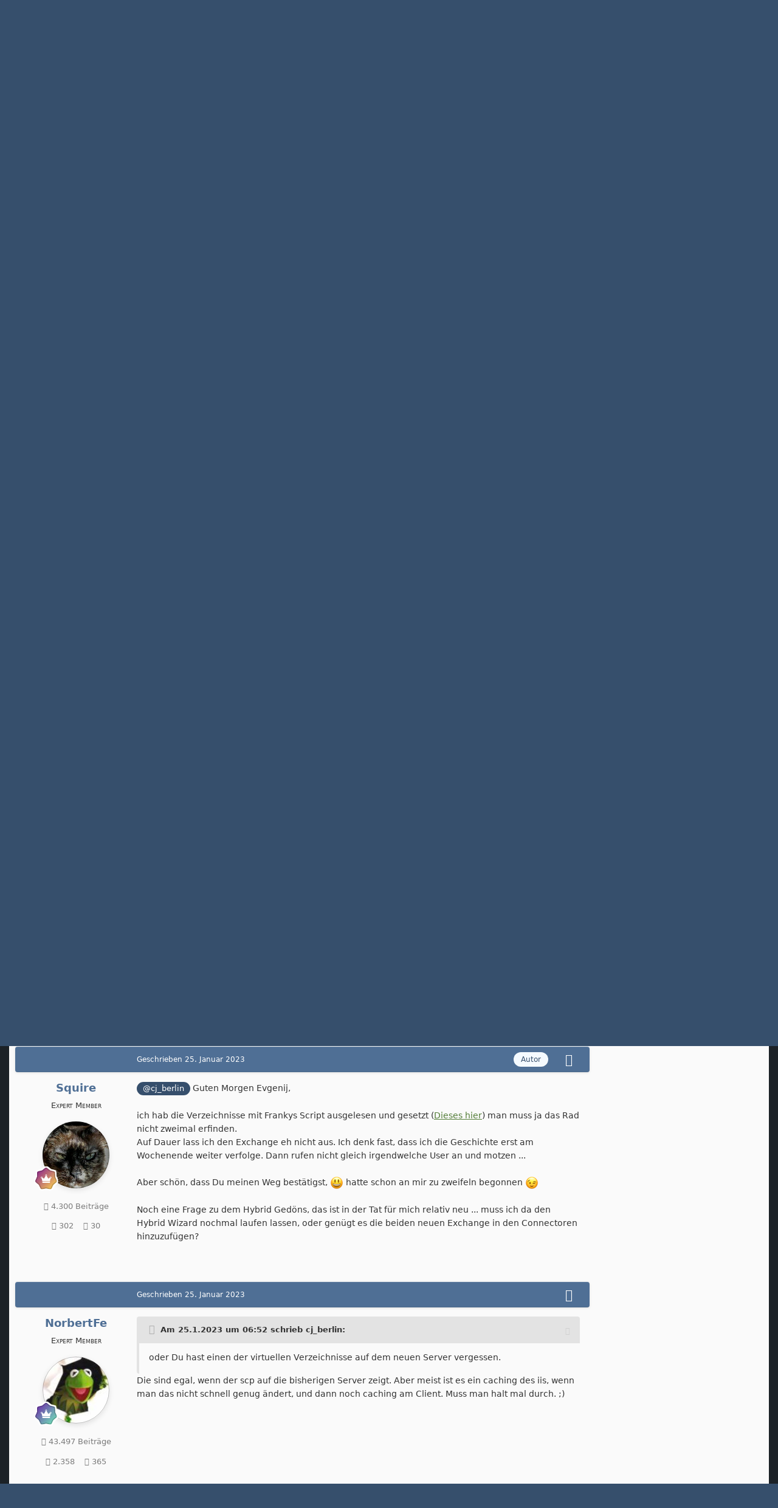

--- FILE ---
content_type: text/html;charset=UTF-8
request_url: https://www.mcseboard.de/topic/222547-exchange-2016-2019/
body_size: 26382
content:
<!DOCTYPE html>
<html id="focus" lang="de-DE" dir="ltr" 
data-focus-guest
data-focus-group-id='2'
data-focus-theme-id='12'

data-focus-navigation='dropdown'

data-focus-bg='1'




data-focus-scheme='light'

data-focus-cookie='12'

data-focus-userlinks='border cta'
data-focus-post='margin'
data-focus-post-header='background border-v'
data-focus-post-controls='wide text'
data-focus-blocks='transparent'
data-focus-ui="subforum-grid new-badge guest-alert"
data-focus-navigation-align="right" data-globaltemplate='4.7.14'>
	<head>
		<meta charset="utf-8">
        
		<title>Exchange 2016 -&gt; 2019 - MS Exchange Forum - MCSEboard.de</title>
		
		
		

	<meta name="viewport" content="width=device-width, initial-scale=1">


	
	


	<meta name="twitter:card" content="summary" />




	
		
			
				<meta property="og:title" content="Exchange 2016 -&gt; 2019">
			
		
	

	
		
			
				<meta property="og:type" content="website">
			
		
	

	
		
			
				<meta property="og:url" content="https://www.mcseboard.de/topic/222547-exchange-2016-2019/">
			
		
	

	
		
			
				<meta name="description" content="Hallo, ich hatte gestern ein Phänomen, das ich mir nicht so ganz erklären kann ... Umgebung: AD, mehrere Domänen, eine Exchange Organisation (mehrere 2016er Server). Bei uns eine DAG (2 Server) hinter einem Kemp Päarchen. Hybrid Szenario für O365 (Mailboxen alle on Prem) Ziel: Dazu sollen jetzt z...">
			
		
	

	
		
			
				<meta property="og:description" content="Hallo, ich hatte gestern ein Phänomen, das ich mir nicht so ganz erklären kann ... Umgebung: AD, mehrere Domänen, eine Exchange Organisation (mehrere 2016er Server). Bei uns eine DAG (2 Server) hinter einem Kemp Päarchen. Hybrid Szenario für O365 (Mailboxen alle on Prem) Ziel: Dazu sollen jetzt z...">
			
		
	

	
		
			
				<meta property="og:updated_time" content="2023-05-09T10:48:43Z">
			
		
	

	
		
			
				<meta property="og:site_name" content="MCSEboard.de">
			
		
	

	
		
			
				<meta property="og:locale" content="de_DE">
			
		
	


	
		<link rel="canonical" href="https://www.mcseboard.de/topic/222547-exchange-2016-2019/" />
	

<link rel="alternate" type="application/rss+xml" title="MCSEboard.de RSS Feed" href="https://www.mcseboard.de/rss/1-mcseboardde-rss-feed.xml/" />



<link rel="manifest" href="https://www.mcseboard.de/manifest.webmanifest/">
<meta name="msapplication-config" content="https://www.mcseboard.de/browserconfig.xml/">
<meta name="msapplication-starturl" content="/">
<meta name="application-name" content="MCSEboard.de">
<meta name="apple-mobile-web-app-title" content="MCSEboard.de">

	<meta name="theme-color" content="#364f6c">


	<meta name="msapplication-TileColor" content="#364f6c">





	

	
		
			<link rel="icon" sizes="36x36" href="https://www.mcseboard.de/uploads/monthly_2022_02/android-chrome-36x36.png?v=1738967096">
		
	

	
		
			<link rel="icon" sizes="48x48" href="https://www.mcseboard.de/uploads/monthly_2022_02/android-chrome-48x48.png?v=1738967096">
		
	

	
		
			<link rel="icon" sizes="72x72" href="https://www.mcseboard.de/uploads/monthly_2022_02/android-chrome-72x72.png?v=1738967096">
		
	

	
		
			<link rel="icon" sizes="96x96" href="https://www.mcseboard.de/uploads/monthly_2022_02/android-chrome-96x96.png?v=1738967096">
		
	

	
		
			<link rel="icon" sizes="144x144" href="https://www.mcseboard.de/uploads/monthly_2022_02/android-chrome-144x144.png?v=1738967096">
		
	

	
		
			<link rel="icon" sizes="192x192" href="https://www.mcseboard.de/uploads/monthly_2022_02/android-chrome-192x192.png?v=1738967096">
		
	

	
		
			<link rel="icon" sizes="256x256" href="https://www.mcseboard.de/uploads/monthly_2022_02/android-chrome-256x256.png?v=1738967096">
		
	

	
		
			<link rel="icon" sizes="384x384" href="https://www.mcseboard.de/uploads/monthly_2022_02/android-chrome-384x384.png?v=1738967096">
		
	

	
		
			<link rel="icon" sizes="512x512" href="https://www.mcseboard.de/uploads/monthly_2022_02/android-chrome-512x512.png?v=1738967096">
		
	

	
		
			<meta name="msapplication-square70x70logo" content="https://www.mcseboard.de/uploads/monthly_2022_02/msapplication-square70x70logo.png?v=1738967096"/>
		
	

	
		
			<meta name="msapplication-TileImage" content="https://www.mcseboard.de/uploads/monthly_2022_02/msapplication-TileImage.png?v=1738967096"/>
		
	

	
		
			<meta name="msapplication-square150x150logo" content="https://www.mcseboard.de/uploads/monthly_2022_02/msapplication-square150x150logo.png?v=1738967096"/>
		
	

	
		
			<meta name="msapplication-wide310x150logo" content="https://www.mcseboard.de/uploads/monthly_2022_02/msapplication-wide310x150logo.png?v=1738967096"/>
		
	

	
		
			<meta name="msapplication-square310x310logo" content="https://www.mcseboard.de/uploads/monthly_2022_02/msapplication-square310x310logo.png?v=1738967096"/>
		
	

	
		
			
				<link rel="apple-touch-icon" href="https://www.mcseboard.de/uploads/monthly_2022_02/apple-touch-icon-57x57.png?v=1738967096">
			
		
	

	
		
			
				<link rel="apple-touch-icon" sizes="60x60" href="https://www.mcseboard.de/uploads/monthly_2022_02/apple-touch-icon-60x60.png?v=1738967096">
			
		
	

	
		
			
				<link rel="apple-touch-icon" sizes="72x72" href="https://www.mcseboard.de/uploads/monthly_2022_02/apple-touch-icon-72x72.png?v=1738967096">
			
		
	

	
		
			
				<link rel="apple-touch-icon" sizes="76x76" href="https://www.mcseboard.de/uploads/monthly_2022_02/apple-touch-icon-76x76.png?v=1738967096">
			
		
	

	
		
			
				<link rel="apple-touch-icon" sizes="114x114" href="https://www.mcseboard.de/uploads/monthly_2022_02/apple-touch-icon-114x114.png?v=1738967096">
			
		
	

	
		
			
				<link rel="apple-touch-icon" sizes="120x120" href="https://www.mcseboard.de/uploads/monthly_2022_02/apple-touch-icon-120x120.png?v=1738967096">
			
		
	

	
		
			
				<link rel="apple-touch-icon" sizes="144x144" href="https://www.mcseboard.de/uploads/monthly_2022_02/apple-touch-icon-144x144.png?v=1738967096">
			
		
	

	
		
			
				<link rel="apple-touch-icon" sizes="152x152" href="https://www.mcseboard.de/uploads/monthly_2022_02/apple-touch-icon-152x152.png?v=1738967096">
			
		
	

	
		
			
				<link rel="apple-touch-icon" sizes="180x180" href="https://www.mcseboard.de/uploads/monthly_2022_02/apple-touch-icon-180x180.png?v=1738967096">
			
		
	





<link rel="preload" href="//www.mcseboard.de/applications/core/interface/font/fontawesome-webfont.woff2?v=4.7.0" as="font" crossorigin="anonymous">
		




	<link rel='stylesheet' href='https://www.mcseboard.de/uploads/css_built_12/341e4a57816af3ba440d891ca87450ff_framework.css?v=9f0696ad9b1760130122' media='all'>

	<link rel='stylesheet' href='https://www.mcseboard.de/uploads/css_built_12/05e81b71abe4f22d6eb8d1a929494829_responsive.css?v=9f0696ad9b1760130122' media='all'>

	<link rel='stylesheet' href='https://www.mcseboard.de/uploads/css_built_12/20446cf2d164adcc029377cb04d43d17_flags.css?v=9f0696ad9b1760130122' media='all'>

	<link rel='stylesheet' href='https://www.mcseboard.de/uploads/css_built_12/90eb5adf50a8c640f633d47fd7eb1778_core.css?v=9f0696ad9b1760130122' media='all'>

	<link rel='stylesheet' href='https://www.mcseboard.de/uploads/css_built_12/5a0da001ccc2200dc5625c3f3934497d_core_responsive.css?v=9f0696ad9b1760130122' media='all'>

	<link rel='stylesheet' href='https://www.mcseboard.de/uploads/css_built_12/62e269ced0fdab7e30e026f1d30ae516_forums.css?v=9f0696ad9b1760130122' media='all'>

	<link rel='stylesheet' href='https://www.mcseboard.de/uploads/css_built_12/76e62c573090645fb99a15a363d8620e_forums_responsive.css?v=9f0696ad9b1760130122' media='all'>

	<link rel='stylesheet' href='https://www.mcseboard.de/uploads/css_built_12/ebdea0c6a7dab6d37900b9190d3ac77b_topics.css?v=9f0696ad9b1760130122' media='all'>





<link rel='stylesheet' href='https://www.mcseboard.de/uploads/css_built_12/258adbb6e4f3e83cd3b355f84e3fa002_custom.css?v=9f0696ad9b1760130122' media='all'>




		
<script type='text/javascript'>
var focusHtml = document.getElementById('focus');
var cookieId = focusHtml.getAttribute('data-focus-cookie');

//	['setting-name', enabled-by-default, has-toggle]
var focusSettings = [
	
 
	['mobile-footer', 1, 1],
	['fluid', 0, 1],
	['larger-font-size', 0, 1],
	['sticky-author-panel', 0, 1],
	['sticky-sidebar', 0, 1],
	['flip-sidebar', 0, 1],
	
	
]; 
for(var i = 0; i < focusSettings.length; i++) {
	var settingName = focusSettings[i][0];
	var isDefault = focusSettings[i][1];
	var allowToggle = focusSettings[i][2];
	if(allowToggle){
		var choice = localStorage.getItem(settingName);
		if( (choice === '1') || (!choice && (isDefault)) ){
			focusHtml.classList.add('enable--' + settingName + '');
		}
	} else if(isDefault){
		focusHtml.classList.add('enable--' + settingName + '');
	}
}


</script>

 <script>

if (document.querySelector('[data-focus-color-picker]')) {
	
	var cookieShiftColorPrimary = localStorage.getItem('shiftColorPrimary');
	if(cookieShiftColorPrimary){
		document.documentElement.style.setProperty('--theme-header', cookieShiftColorPrimary);
	}
	var cookieShiftColorSecondary = localStorage.getItem('shiftColorSecondary');
	if(cookieShiftColorSecondary){
		document.documentElement.style.setProperty('--theme-brand_primary', cookieShiftColorSecondary);
	}

}

</script>
		
		
		

	
	<link rel='shortcut icon' href='https://www.mcseboard.de/uploads/monthly_2021_03/favicon.ico' type="image/x-icon">

		
 
		
			<script async src="https://www.googletagmanager.com/gtag/js?id=G-2Z5PQEY66Q"></script>
<script>
  window.dataLayer = window.dataLayer || [];
  function gtag(){dataLayer.push(arguments);}
  gtag('js', new Date());
  gtag('config', 'G-2Z5PQEY66Q');
</script>
		
  </head>
	<body class='ipsApp ipsApp_front ipsJS_none ipsClearfix' data-controller='core.front.core.app' data-message="" data-pageApp='forums' data-pageLocation='front' data-pageModule='forums' data-pageController='topic' data-pageID='222547'  >
		
		<script src="https://consent.cookiefirst.com/banner.js" data-cookiefirst-key="6a296f4a-fe09-4d81-b4e6-98681688e148" async></script>
		
		
        

        

		<a href='#ipsLayout_mainArea' class='ipsHide' title='Go to main content on this page' accesskey='m'>Jump to content</a>
		
<div class='focus-mobile-search'>
	<div class='focus-mobile-search__close' data-class='display--focus-mobile-search'><i class="fa fa-times" aria-hidden="true"></i></div>
</div>
		
<div class='focus-color-picker'>
	<div class='ipsLayout_container'>
		<div class='focus-color-picker__padding'>
			<div class='focus-color-picker__align focus-color-picker__primary'>
				<div class='focus-color-picker__label'></div>
				<ul class='focus-color-picker__list' data-colors='primary'>
					<li style='--bg:178, 43, 43' data-name="Strawberry"></li>
					<li style='--bg:152, 78, 29' data-name="Orange"></li>
					<li style='--bg:206,161, 40' data-name="Banana"></li>
					<li style='--bg: 99,170, 78' data-name="Lime"></li>
					<li style='--bg: 41,150,118' data-name="Leaf"></li>
					<li style='--bg: 85,114,139' data-name="Slate"></li>
					<li style='--bg: 41,118,150' data-name="Sky"></li>
					<li style='--bg:  1, 73,116' data-name="Blueberry"></li>
					<li style='--bg:109, 54,157' data-name="Grape"></li>
					<li style='--bg:149, 57,152' data-name="Watermelon"></li>
					<li style='--bg:113,102, 91' data-name="Chocolate"></li>
					<li style='--bg: 51, 53, 53' data-name="Marble"></li>
				</ul>
			</div>
			<div class='focus-color-picker__align focus-color-picker__secondary'>
				<div class='focus-color-picker__label'></div>
				<ul class='focus-color-picker__list' data-colors='secondary'>
					<li style='--bg:178, 43, 43' data-name="Strawberry"></li>
					<li style='--bg:152, 78, 29' data-name="Orange"></li>
					<li style='--bg:206,161, 40' data-name="Banana"></li>
					<li style='--bg: 99,170, 78' data-name="Lime"></li>
					<li style='--bg: 41,150,118' data-name="Leaf"></li>
					<li style='--bg: 85,114,139' data-name="Slate"></li>
					<li style='--bg: 41,118,150' data-name="Sky"></li>
					<li style='--bg:  1, 73,116' data-name="Blueberry"></li>
					<li style='--bg:109, 54,157' data-name="Grape"></li>
					<li style='--bg:149, 57,152' data-name="Watermelon"></li>
					<li style='--bg:113,102, 91' data-name="Chocolate"></li>
					<li style='--bg: 51, 53, 53' data-name="Marble"></li>
				</ul>
			</div>
		</div>
	</div>
</div>
		<div id='ipsLayout_header'>
			
<ul id='elMobileNav' class='ipsResponsive_hideDesktop' data-controller='core.front.core.mobileNav'>
	
		
			
			
				
				
			
				
				
			
				
					<li id='elMobileBreadcrumb'>
						<a href='https://www.mcseboard.de/forum/80-ms-exchange-forum/'>
							<span>MS Exchange Forum</span>
						</a>
					</li>
				
				
			
				
				
			
		
	
  
	<li class='elMobileNav__home'>
		<a href='https://www.mcseboard.de/'><i class="fa fa-home" aria-hidden="true"></i></a>
	</li>
	
	
	<li >
		<a data-action="defaultStream" href='https://www.mcseboard.de/discover/'><i class="fa fa-newspaper-o" aria-hidden="true"></i></a>
	</li>

	

	
		<li class='ipsJS_show'>
			<a href='https://www.mcseboard.de/search/' data-class='display--focus-mobile-search'><i class='fa fa-search'></i></a>
		</li>
	

	
<li data-focus-editor>
	<a href='#'>
		<i class='fa fa-toggle-on'></i>
	</a>
</li>
<li data-focus-toggle-theme>
	<a href='#'>
		<i class='fa'></i>
	</a>
</li>
<li data-focus-toggle-color-picker>
	<a href='#'>
		<i class="fa fa-paint-brush" aria-hidden="true"></i>
	</a>
</li>
  	
	<li data-ipsDrawer data-ipsDrawer-drawerElem='#elMobileDrawer'>
		<a href='#'>
			
			
				
			
			
			
			<i class='fa fa-navicon'></i>
		</a>
	</li>
</ul>
			<header class='focus-header'>
				<div class='ipsLayout_container'>
					<div class='focus-header-align'>
						
<a class='focus-logo' href='https://www.mcseboard.de/' accesskey='1'>
	
		
		<span class='focus-logo__image'>
			<img src="https://www.mcseboard.de/uploads/monthly_2025_02/logo.png.20f756a0b8ae4100b870453739a4444b.png" alt='MCSEboard.de'>
		</span>
		
			<!-- <span class='focus-logo__text'>
				<span class='focus-logo__name'>MCSEboard</span>
				
			</span> -->
		
	
</a>
						<div class='focus-nav-bar'>
							<div class='focus-nav'>

	<nav  class=' ipsResponsive_showDesktop'>
		<div class='ipsNavBar_primary ipsNavBar_primary--loading ipsLayout_container '>
			<ul data-role="primaryNavBar" class='ipsClearfix'>
				


	
		
		
			
		
		<li class='ipsNavBar_active' data-active id='elNavSecondary_1' data-role="navBarItem" data-navApp="core" data-navExt="CustomItem">
			
			
				<a href="https://www.mcseboard.de"  data-navItem-id="1" data-navDefault>
					Menu<span class='ipsNavBar_active__identifier'></span>
				</a>
			
			
				<ul class='ipsNavBar_secondary ' data-role='secondaryNavBar'>
					


	
	

	
		
		
			
		
		<li class='ipsNavBar_active' data-active id='elNavSecondary_10' data-role="navBarItem" data-navApp="forums" data-navExt="Forums">
			
			
				<a href="https://www.mcseboard.de"  data-navItem-id="10" data-navDefault>
					Forum<span class='ipsNavBar_active__identifier'></span>
				</a>
			
			
		</li>
	
	

	
	

	
		
		
		<li  id='elNavSecondary_13' data-role="navBarItem" data-navApp="core" data-navExt="StaffDirectory">
			
			
				<a href="https://www.mcseboard.de/staff/"  data-navItem-id="13" >
					Teammitglieder<span class='ipsNavBar_active__identifier'></span>
				</a>
			
			
		</li>
	
	

	
	

	
	

	
		
		
		<li  id='elNavSecondary_19' data-role="navBarItem" data-navApp="core" data-navExt="CustomItem">
			
			
				<a href="https://www.mcseboard.de/terms/"  data-navItem-id="19" >
					Regeln<span class='ipsNavBar_active__identifier'></span>
				</a>
			
			
		</li>
	
	

	
		
		
		<li  id='elNavSecondary_12' data-role="navBarItem" data-navApp="core" data-navExt="Guidelines">
			
			
				<a href="https://www.mcseboard.de/guidelines/"  data-navItem-id="12" >
					Impressum<span class='ipsNavBar_active__identifier'></span>
				</a>
			
			
		</li>
	
	

					<li class='ipsHide' id='elNavigationMore_1' data-role='navMore'>
						<a href='#' data-ipsMenu data-ipsMenu-appendTo='#elNavigationMore_1' id='elNavigationMore_1_dropdown'>Mehr <i class='fa fa-caret-down'></i></a>
						<ul class='ipsHide ipsMenu ipsMenu_auto' id='elNavigationMore_1_dropdown_menu' data-role='moreDropdown'></ul>
					</li>
				</ul>
			
		</li>
	
	

	
		
		
		<li  id='elNavSecondary_2' data-role="navBarItem" data-navApp="core" data-navExt="CustomItem">
			
			
				<a href="https://www.mcseboard.de/discover/"  data-navItem-id="2" >
					Aktivitäten<span class='ipsNavBar_active__identifier'></span>
				</a>
			
			
				<ul class='ipsNavBar_secondary ipsHide' data-role='secondaryNavBar'>
					


	
		
		
		<li  id='elNavSecondary_4' data-role="navBarItem" data-navApp="core" data-navExt="AllActivity">
			
			
				<a href="https://www.mcseboard.de/discover/"  data-navItem-id="4" >
					Alle Aktivitäten<span class='ipsNavBar_active__identifier'></span>
				</a>
			
			
		</li>
	
	

	
	

	
	

	
	

	
	

	
		
		
		<li  id='elNavSecondary_8' data-role="navBarItem" data-navApp="core" data-navExt="Search">
			
			
				<a href="https://www.mcseboard.de/search/"  data-navItem-id="8" >
					Suche<span class='ipsNavBar_active__identifier'></span>
				</a>
			
			
		</li>
	
	

	
	

					<li class='ipsHide' id='elNavigationMore_2' data-role='navMore'>
						<a href='#' data-ipsMenu data-ipsMenu-appendTo='#elNavigationMore_2' id='elNavigationMore_2_dropdown'>Mehr <i class='fa fa-caret-down'></i></a>
						<ul class='ipsHide ipsMenu ipsMenu_auto' id='elNavigationMore_2_dropdown_menu' data-role='moreDropdown'></ul>
					</li>
				</ul>
			
		</li>
	
	

	
	

				
				<li class="focus-nav__more focus-nav__more--hidden">
					<a href="#"> Mehr <span class='ipsNavBar_active__identifier'></span></a>
					<ul class='ipsNavBar_secondary'></ul>
				</li>
				
			</ul>
			

	<div id="elSearchWrapper">
		<div id='elSearch' data-controller="core.front.core.quickSearch">
			<form accept-charset='utf-8' action='//www.mcseboard.de/search/?do=quicksearch' method='post'>
                <input type='search' id='elSearchField' placeholder='Suche...' name='q' autocomplete='off' aria-label='Suche'>
                <details class='cSearchFilter'>
                    <summary class='cSearchFilter__text'></summary>
                    <ul class='cSearchFilter__menu'>
                        
                        <li><label><input type="radio" name="type" value="all" ><span class='cSearchFilter__menuText'>Alles</span></label></li>
                        
                            
                                <li><label><input type="radio" name="type" value='contextual_{&quot;type&quot;:&quot;forums_topic&quot;,&quot;nodes&quot;:80}' checked><span class='cSearchFilter__menuText'>Dieses Forum</span></label></li>
                            
                                <li><label><input type="radio" name="type" value='contextual_{&quot;type&quot;:&quot;forums_topic&quot;,&quot;item&quot;:222547}' checked><span class='cSearchFilter__menuText'>Dieses Thema</span></label></li>
                            
                        
                        
                            <li><label><input type="radio" name="type" value="forums_topic"><span class='cSearchFilter__menuText'>Themen</span></label></li>
                        
                            <li><label><input type="radio" name="type" value="cms_pages_pageitem"><span class='cSearchFilter__menuText'>Pages</span></label></li>
                        
                            <li><label><input type="radio" name="type" value="core_members"><span class='cSearchFilter__menuText'>Benutzer</span></label></li>
                        
                    </ul>
                </details>
				<button class='cSearchSubmit' type="submit" aria-label='Suche'><i class="fa fa-search"></i></button>
			</form>
		</div>
	</div>

		</div>
	</nav>
</div>
						</div>
					</div>
				</div>
			</header>
			<div class='focus-user-bar ipsResponsive_showDesktop'>
				<div class='ipsLayout_container ipsFlex ipsFlex-jc:between ipsFlex-ai:center'>
					
						<div class='focus-user'>

	<ul id='elUserNav' class='ipsList_inline cSignedOut ipsResponsive_showDesktop'>
		
		
		
		
			
				<li id='elSignInLink'>
					<a href='https://www.mcseboard.de/login/' data-ipsMenu-closeOnClick="false" data-ipsMenu id='elUserSignIn'>
						Hier anmelden &nbsp;<i class='fa fa-caret-down'></i>
					</a>
					
<div id='elUserSignIn_menu' class='ipsMenu ipsMenu_auto ipsHide'>
	<form accept-charset='utf-8' method='post' action='https://www.mcseboard.de/login/'>
		<input type="hidden" name="csrfKey" value="88794692fb54b60818cdeebbe922f164">
		<input type="hidden" name="ref" value="aHR0cHM6Ly93d3cubWNzZWJvYXJkLmRlL3RvcGljLzIyMjU0Ny1leGNoYW5nZS0yMDE2LTIwMTkv">
		<div data-role="loginForm">
			
			
			
				
<div class="ipsPad ipsForm ipsForm_vertical">
	<h4 class="ipsType_sectionHead">Anmelden</h4>
	<br><br>
	<ul class='ipsList_reset'>
		<li class="ipsFieldRow ipsFieldRow_noLabel ipsFieldRow_fullWidth">
			
			
				<input type="text" placeholder="Benutzername" name="auth" autocomplete="email">
			
		</li>
		<li class="ipsFieldRow ipsFieldRow_noLabel ipsFieldRow_fullWidth">
			<input type="password" placeholder="Passwort" name="password" autocomplete="current-password">
		</li>
		<li class="ipsFieldRow ipsFieldRow_checkbox ipsClearfix">
			<span class="ipsCustomInput">
				<input type="checkbox" name="remember_me" id="remember_me_checkbox" value="1" checked aria-checked="true">
				<span></span>
			</span>
			<div class="ipsFieldRow_content">
				<label class="ipsFieldRow_label" for="remember_me_checkbox">Angemeldet bleiben</label>
				<span class="ipsFieldRow_desc">Bei öffentlichen Computern nicht empfohlen</span>
			</div>
		</li>
		<li class="ipsFieldRow ipsFieldRow_fullWidth">
			<button type="submit" name="_processLogin" value="usernamepassword" class="ipsButton ipsButton_primary ipsButton_small" id="elSignIn_submit">Anmelden</button>
			
				<p class="ipsType_right ipsType_small">
					
						<a href='https://www.mcseboard.de/lostpassword/' data-ipsDialog data-ipsDialog-title='Passwort vergessen?'>
					
					Passwort vergessen?</a>
				</p>
			
		</li>
	</ul>
</div>
			
		</div>
	</form>
</div>
				</li>
			
		
		
			<li>
				
					<a href='https://www.mcseboard.de/register/' data-ipsDialog data-ipsDialog-size='narrow' data-ipsDialog-title='Jetzt registrieren' id='elRegisterButton'>Jetzt registrieren</a>
				
			</li>
		
		
<li class='elUserNav_sep'></li>
<li class='cUserNav_icon ipsJS_show' data-focus-editor>
	<a href='#' data-ipsTooltip>
		<i class='fa fa-toggle-on'></i>
	</a>
</li>
<li class='cUserNav_icon ipsJS_show' data-focus-toggle-theme>
	<a href='#' data-ipsTooltip>
		<i class='fa'></i>
	</a>
</li>

 <li class='cUserNav_icon' data-focus-toggle-color-picker>
	<a href='#' data-ipsTooltip>
		<i class="fa fa-paint-brush" aria-hidden="true"></i>
	</a>
</li>
	</ul>
</div>
					
					
						<div class='focus-search'></div>
					
				</div>
			</div>
		</div>
		<div class='ipsLayout_container'>
			<div class='focus-precontent'>
				<div class='focus-breadcrumb'>
					
<nav class='ipsBreadcrumb ipsBreadcrumb_top ipsFaded_withHover'>
	

	<ul class='ipsList_inline ipsPos_right'>
		
		<li >
			<a data-action="defaultStream" class='ipsType_light '  href='https://www.mcseboard.de/discover/'><i class="fa fa-newspaper-o" aria-hidden="true"></i> <span>Alle Aktivitäten</span></a>
		</li>
		
	</ul>

	<ul data-role="breadcrumbList">
		<li>
			<a title="Start" href='https://www.mcseboard.de/'>
				<span>Start <i class='fa fa-angle-right'></i></span>
			</a>
		</li>
		
		
			<li>
				
					<a href='https://www.mcseboard.de/forum/34-windows-server-forum-it-pro-community/'>
						<span>Windows Server Forum &amp; IT Pro Community <i class='fa fa-angle-right' aria-hidden="true"></i></span>
					</a>
				
			</li>
		
			<li>
				
					<a href='https://www.mcseboard.de/forum/31-windows-forum-%E2%80%94-server-backoffice/'>
						<span>Windows Forum — Server &amp; Backoffice <i class='fa fa-angle-right' aria-hidden="true"></i></span>
					</a>
				
			</li>
		
			<li>
				
					<a href='https://www.mcseboard.de/forum/80-ms-exchange-forum/'>
						<span>MS Exchange Forum <i class='fa fa-angle-right' aria-hidden="true"></i></span>
					</a>
				
			</li>
		
			<li>
				
					Exchange 2016 -&gt; 2019
				
			</li>
		
	</ul>
</nav>
					

				</div>
			</div>
		</div>
		<main id='ipsLayout_body' class='ipsLayout_container'>
			<div class='focus-content'>
				<div class='focus-content-padding'>
					<div id='ipsLayout_contentArea'>
						





						<div id='ipsLayout_contentWrapper'>
							
							<div id='ipsLayout_mainArea'>
								
								
								
								
								

	




								



<div class="ipsPageHeader ipsResponsive_pull ipsBox ipsPadding sm:ipsPadding:half ipsMargin_bottom">
		
	
	<div class="ipsFlex ipsFlex-ai:center ipsFlex-fw:wrap ipsGap:4">
		<div class="ipsFlex-flex:11">
			<h1 class="ipsType_pageTitle ipsContained_container">
				
                    
                    
					
					
				

				
				
					<span class="ipsType_break ipsContained">
						<span>Exchange 2016 -&gt; 2019</span>
					</span>
				
			</h1>
			
			
		</div>
		
	</div>
	<hr class="ipsHr">
	<div class="ipsPageHeader__meta ipsFlex ipsFlex-jc:between ipsFlex-ai:center ipsFlex-fw:wrap ipsGap:3">
		<div class="ipsFlex-flex:11">
			<div class="ipsPhotoPanel ipsPhotoPanel_mini ipsPhotoPanel_notPhone ipsClearfix">
				


	<a href="https://www.mcseboard.de/profile/11416-squire/" rel="nofollow" data-ipsHover data-ipsHover-width="370" data-ipsHover-target="https://www.mcseboard.de/profile/11416-squire/?do=hovercard" class="ipsUserPhoto ipsUserPhoto_mini" title="Gehe zu Squires Profil">
		<img src='https://www.mcseboard.de/uploads/monthly_2019_12/Amy-Profil.thumb.jpg.99f053492e3fc66e5797f33a0722217c.jpg' alt='Squire' loading="lazy">
	</a>

				<div>
					<p class="ipsType_reset ipsType_blendLinks">
						<span class="ipsType_normal">
						
							<strong>Von 


<a href='https://www.mcseboard.de/profile/11416-squire/' rel="nofollow" data-ipsHover data-ipsHover-width='370' data-ipsHover-target='https://www.mcseboard.de/profile/11416-squire/?do=hovercard&amp;referrer=https%253A%252F%252Fwww.mcseboard.de%252Ftopic%252F222547-exchange-2016-2019%252F' title="Gehe zu Squires Profil" class="ipsType_break">Squire</a></strong><br>
							<span class="ipsType_light"><time datetime='2023-01-25T06:36:52Z' title='25.01.2023 06:36' data-short='3 Jr.'>25. Januar 2023</time> in <a href="https://www.mcseboard.de/forum/80-ms-exchange-forum/">MS Exchange Forum</a></span>
						
						</span>
					</p>
				</div>
			</div>
		</div>
		
			<div class="ipsFlex-flex:01 ipsResponsive_hidePhone">
				<div class="ipsShareLinks">
					
						


					
					
                    

					



					

<div data-followApp='forums' data-followArea='topic' data-followID='222547' data-controller='core.front.core.followButton'>
	

	<a href='https://www.mcseboard.de/login/' rel="nofollow" class="ipsFollow ipsPos_middle ipsButton ipsButton_light ipsButton_verySmall " data-role="followButton" data-ipsTooltip title='Anmelden, um zu abonnieren'>
		<span>Abonnenten</span>
		<span class='ipsCommentCount'>2</span>
	</a>

</div>
				</div>
			</div>
					
	</div>
	
		
			<div class="ipsBox ipsBox--child ipsComment ipsComment_solved ipsMargin:none ipsMargin_top ipsPadding:half">
				<div class="ipsFlex ipsFlex-ai:center sm:ipsFlex-fd:column ipsGap:3">
					<a href="https://www.mcseboard.de/topic/222547-exchange-2016-2019/?do=findComment&amp;comment=1441348" rel="nofollow" class="ipsButton ipsButton_verySmall ipsButton_positive sm:ipsFlex-as:stretch">Direkt zur Lösung</a>
					<span class="ipsFlex-flex:10 ipsType_positive ipsType_normal">
						Gelöst von Squire, <time datetime='2023-01-25T06:36:52Z' title='25.01.2023 06:36' data-short='3 Jr.'>25. Januar 2023</time>
					</span>
				</div>
			</div>
		
	
	
</div>








<div class="ipsClearfix">
	<ul class="ipsToolList ipsToolList_horizontal ipsClearfix ipsSpacer_both ipsResponsive_hidePhone">
		
		
		
	</ul>

	
	
		
		
		
		
		
		
		<div class="ipsMessage ipsMessage_warning deadTopicProtection">
			
	<strong>Der letzte Beitrag zu diesem Thema ist mehr als 180 Tage alt. Bitte erstelle <a href="https://www.mcseboard.de/startTopic/" rel="">einen neuen Beitrag zu Deiner Anfrage</a>!</strong>

		</div>
	

</div>

<div id="comments" data-controller="core.front.core.commentFeed,forums.front.topic.view, core.front.core.ignoredComments" data-autopoll data-baseurl="https://www.mcseboard.de/topic/222547-exchange-2016-2019/" data-lastpage data-feedid="topic-222547" class="cTopic ipsClear ipsSpacer_top">
	
			
	

	

<div data-controller='core.front.core.recommendedComments' data-url='https://www.mcseboard.de/topic/222547-exchange-2016-2019/?recommended=comments' class='ipsRecommendedComments ipsHide'>
	<div data-role="recommendedComments">
		<h2 class='ipsType_sectionHead ipsType_large ipsType_bold ipsMargin_bottom'>Empfohlene Beiträge</h2>
		
	</div>
</div>
	
	<div id="elPostFeed" data-role="commentFeed" data-controller="core.front.core.moderation" >
		<form action="https://www.mcseboard.de/topic/222547-exchange-2016-2019/?csrfKey=88794692fb54b60818cdeebbe922f164&amp;do=multimodComment" method="post" data-ipspageaction data-role="moderationTools">
			
			
				

					

					
					



<a id='findComment-1441348'></a>
<a id='comment-1441348'></a>
<article  id='elComment_1441348' class='cPost ipsBox ipsResponsive_pull  ipsComment  ipsComment_parent ipsClearfix ipsClear ipsColumns ipsColumns_noSpacing ipsColumns_collapsePhone    ipsComment_solved'>
	

	
		<div class='ipsResponsive_showPhone ipsComment_badges'>
			<ul class='ipsList_reset ipsFlex ipsFlex-fw:wrap ipsGap:2 ipsGap_row:1'>
				
				
					<li><strong class='ipsBadge ipsBadge_large ipsBadge_positive ipsBadge_reverse'><i class='fa fa-check'></i> Beste Lösung</strong></li>
				
				
				
			</ul>
		</div>
	

	<div class='cAuthorPane_mobile ipsResponsive_showPhone'>
		<div class='cAuthorPane_photo'>
			<div class='cAuthorPane_photoWrap'>
				


	<a href="https://www.mcseboard.de/profile/11416-squire/" rel="nofollow" data-ipsHover data-ipsHover-width="370" data-ipsHover-target="https://www.mcseboard.de/profile/11416-squire/?do=hovercard" class="ipsUserPhoto ipsUserPhoto_large" title="Gehe zu Squires Profil">
		<img src='https://www.mcseboard.de/uploads/monthly_2019_12/Amy-Profil.thumb.jpg.99f053492e3fc66e5797f33a0722217c.jpg' alt='Squire' loading="lazy">
	</a>

				
				
					<a href="https://www.mcseboard.de/profile/11416-squire/badges/" rel="nofollow">
						
<img src='https://www.mcseboard.de/uploads/monthly_2022_01/13_Veteran.svg' loading="lazy" alt="Veteran" class="cAuthorPane_badge cAuthorPane_badge--rank ipsOutline ipsOutline:2px" data-ipsTooltip title="Rang: Veteran (13/14)">
					</a>
				
			</div>
		</div>
		<div class='cAuthorPane_content'>
			<h3 class='ipsType_sectionHead cAuthorPane_author ipsType_break ipsType_blendLinks ipsFlex ipsFlex-ai:center'>
				


<a href='https://www.mcseboard.de/profile/11416-squire/' rel="nofollow" data-ipsHover data-ipsHover-width='370' data-ipsHover-target='https://www.mcseboard.de/profile/11416-squire/?do=hovercard&amp;referrer=https%253A%252F%252Fwww.mcseboard.de%252Ftopic%252F222547-exchange-2016-2019%252F' title="Gehe zu Squires Profil" class="ipsType_break"><span style='color:#'>Squire</span></a>
			&nbsp;
			<span class="ipsType_medium">

	
		<span title="Gesammelte Reputation" data-ipsTooltip class='ipsRepBadge ipsRepBadge_positive'>
	
			<i class='fa fa-plus-circle'></i> 302
	
		</span>
	
</span>
			</h3>
			<div class='ipsType_light ipsType_reset'>
				<a href='https://www.mcseboard.de/topic/222547-exchange-2016-2019/#findComment-1441348' rel="nofollow" class='ipsType_blendLinks'>Geschrieben <time datetime='2023-01-25T06:36:52Z' title='25.01.2023 06:36' data-short='3 Jr.'>25. Januar 2023</time></a>
				
			</div>
		</div>
	</div>
	<aside class='ipsComment_author cAuthorPane ipsColumn ipsColumn_medium ipsResponsive_hidePhone'>
		<h3 class='ipsType_sectionHead cAuthorPane_author ipsType_blendLinks ipsType_break'><strong>


<a href='https://www.mcseboard.de/profile/11416-squire/' rel="nofollow" data-ipsHover data-ipsHover-width='370' data-ipsHover-target='https://www.mcseboard.de/profile/11416-squire/?do=hovercard&amp;referrer=https%253A%252F%252Fwww.mcseboard.de%252Ftopic%252F222547-exchange-2016-2019%252F' title="Gehe zu Squires Profil" class="ipsType_break">Squire</a></strong>
			
		</h3>
		<ul class='cAuthorPane_info ipsList_reset'>
			
				<span style="font-variant: small-caps;">

	
	<li data-role='custom-field' class='ipsResponsive_hidePhone ipsType_break'>
		
Expert Member
	</li>
	
</br></span>
			
			<li data-role='photo' class='cAuthorPane_photo'>
				<div class='cAuthorPane_photoWrap'>
					


	<a href="https://www.mcseboard.de/profile/11416-squire/" rel="nofollow" data-ipsHover data-ipsHover-width="370" data-ipsHover-target="https://www.mcseboard.de/profile/11416-squire/?do=hovercard" class="ipsUserPhoto ipsUserPhoto_large" title="Gehe zu Squires Profil">
		<img src='https://www.mcseboard.de/uploads/monthly_2019_12/Amy-Profil.thumb.jpg.99f053492e3fc66e5797f33a0722217c.jpg' alt='Squire' loading="lazy">
	</a>

					
					
						
<img src='https://www.mcseboard.de/uploads/monthly_2022_01/13_Veteran.svg' loading="lazy" alt="Veteran" class="cAuthorPane_badge cAuthorPane_badge--rank ipsOutline ipsOutline:2px" data-ipsTooltip title="Rang: Veteran (13/14)">
					
				</div>
			</li>
			
				<li data-role='stats' class='ipsMargin_top'>
					<ul class="ipsList_reset ipsType_light ipsFlex ipsFlex-ai:center ipsFlex-jc:center ipsGap_row:2 cAuthorPane_stats">
						<li>
							
								<a href="https://www.mcseboard.de/profile/11416-squire/content/" rel="nofollow" title="4,3k" data-ipsTooltip class="ipsType_blendLinks">
							
								<i class="fa fa-comment"></i> 4.300 Beiträge
							
								</a>
							
						</li>
 					</ul>
					<br>
					<ul class="ipsList_reset ipsType_light ipsFlex ipsFlex-ai:center ipsFlex-jc:center ipsGap_row:2 cAuthorPane_stats">
						<li data-role='reputation-badge'>
							

	
		<span title="Gesammelte Reputation" data-ipsTooltip class='ipsRepBadge ipsRepBadge_positive'>
	
			<i class='fa fa-plus-circle'></i> 302
	
		</span>
	

						</li>
						
							<li>
								
									<a href='https://www.mcseboard.de/profile/11416-squire/solutions/' rel="nofollow" title="Anzahl gelöster Beiträge" data-ipsTooltip class='ipsType_blendLinks'>
										
									   <i class='fa fa-check-circle'></i> 30
								
									</a>
								
							</li>
						
					</ul>
				</li>
			
			
		</ul>
	</aside>
	<div class='ipsColumn ipsColumn_fluid ipsMargin:none'>
		

<div id='comment-1441348_wrap' data-controller='core.front.core.comment' data-commentApp='forums' data-commentType='forums' data-commentID="1441348" data-quoteData='{&quot;userid&quot;:11416,&quot;username&quot;:&quot;Squire&quot;,&quot;timestamp&quot;:1674628612,&quot;contentapp&quot;:&quot;forums&quot;,&quot;contenttype&quot;:&quot;forums&quot;,&quot;contentid&quot;:222547,&quot;contentclass&quot;:&quot;forums_Topic&quot;,&quot;contentcommentid&quot;:1441348}' class='ipsComment_content ipsType_medium'>

	<div class='ipsComment_meta ipsType_light ipsFlex ipsFlex-ai:center ipsFlex-jc:between ipsFlex-fd:row-reverse'>
		<div class='ipsType_light ipsType_reset ipsType_blendLinks ipsComment_toolWrap'>
			<div class='ipsResponsive_hidePhone ipsComment_badges'>
				<ul class='ipsList_reset ipsFlex ipsFlex-jc:end ipsFlex-fw:wrap ipsGap:2 ipsGap_row:1'>
					
					
					
						<li><strong class='ipsBadge ipsBadge_large ipsBadge_positive ipsBadge_reverse'><i class='fa fa-check'></i> Beste Lösung</strong></li>
					
					
					
				</ul>
			</div>
			<ul class='ipsList_reset ipsComment_tools'>
				<li>
					<a href='#elControls_1441348_menu' class='ipsComment_ellipsis' id='elControls_1441348' title='Mehr Optionen...' data-ipsMenu data-ipsMenu-appendTo='#comment-1441348_wrap'><i class='fa fa-ellipsis-h'></i></a>
					<ul id='elControls_1441348_menu' class='ipsMenu ipsMenu_narrow ipsHide'>
						
							<li class='ipsMenu_item'><a href='https://www.mcseboard.de/topic/222547-exchange-2016-2019/?do=reportComment&amp;comment=1441348' data-ipsDialog data-ipsDialog-remoteSubmit data-ipsDialog-size='medium' data-ipsDialog-flashMessage='Danke für deine Meldung.' data-ipsDialog-title="Beitrag melden" data-action='reportComment' title='Diesen Inhalt melden'>Melden</a></li>
						
						
                        
						
						
						
							
								
							
							
							
							
							
							
						
					</ul>
				</li>
				
			</ul>
		</div>

		<div class='ipsType_reset ipsResponsive_hidePhone'>
		   
		   Geschrieben <time datetime='2023-01-25T06:36:52Z' title='25.01.2023 06:36' data-short='3 Jr.'>25. Januar 2023</time>
		   
			
			<span class='ipsResponsive_hidePhone'>
				
				
			</span>
		</div>
	</div>

	

    

	<div class='cPost_contentWrap'>
		
		<div data-role='commentContent' class='ipsType_normal ipsType_richText ipsPadding_bottom ipsContained' data-controller='core.front.core.lightboxedImages'>
		<!-- rectangle -->
		
			<div style="float:right;margin-left:10px;margin-bottom:10px;"></div>
			<p>
	Hallo,
</p>

<p>
	 
</p>

<p>
	ich hatte gestern ein Phänomen, das ich mir nicht so ganz erklären kann ...
</p>

<p>
	 
</p>

<p>
	Umgebung:
</p>

<p>
	AD, mehrere Domänen, eine Exchange Organisation (mehrere 2016er Server). Bei uns eine DAG (2 Server) hinter einem Kemp Päarchen. Hybrid Szenario für O365 (Mailboxen alle on Prem)
</p>

<p>
	 
</p>

<p>
	Ziel:
</p>

<p>
	Dazu sollen jetzt zwei 2019er Exchange als DAG kommen. Die Mailboxen aus der 2016er DAG sollen auf die 2019er verschoben und die 16er dann zurückgebaut werden.
</p>

<p>
	 
</p>

<p>
	Stand jetzt
</p>

<p>
	Ein 2019er wurde installiert, die virtuellen Verzeichnisse identisch zu den 2016ern gesetzt. SplitDNS ist im Einsatz. Das öffentliche Zertifikat, welches wir auf den 2016ern verwenden hab ich auch im 2019er drin. Der 2019er ist bisher noch in keinem Connector hinterlegt, ebenso wurde der 2019er nicht am Kemp bekannt gemacht. Die SCPs zeigen alle auf die virtuelle Adresse/Namen des Kemp
</p>

<p>
	 
</p>

<p>
	Jetzt das, was ich nicht verstehe ...
</p>

<p>
	Outlook bringt eine Zertifikatswarnung, dass auf dem korrekten öffentlichen Zertifikat der interne Name nicht drauf ist. Sprich der Server meldet sich bei Outlook mit seinem internen Namen und mit dem korrekten externen Zertifikat. Wie kann das eigentlich sein? Outlook quatscht doch normal über den virtuellen Service auf den Kemp Loadbalancern zu den Exchangeservern. Wieso die Meldung des 2019ern?
</p>

<p>
	 
</p>

<p>
	Mein Plan war die beiden 2019er fertig zu installieren, virtuelle Verzeichnisse zu setzen, Zertifikat einspielen, DAG erstellen, dann am Kemp bekannt machen (sollte hierzu ein neuer Service angelegt werden oder kann ich die bei den 2016ern mit hinzufügen?), Connectoren anpassen (Sendeconnectoren) ...
</p>

<p>
	 
</p>

<p>
	Im Moment hab ich den 2019er wieder heruntergefahren, um die User durch die Zertifikatsfehler nicht zu irritieren.
</p>

<p>
	 
</p>

<p>
	Frage: Passt mein Upgrade Weg? Warum kommt der Zertifikatsfehler?
</p>

		
		<!-- //rectangle -->	

			
		</div>

		

		
			

		
	</div>

	
    
</div>
	</div>
</article>
					
					
					
				

					

					
					



<a id='findComment-1441350'></a>
<a id='comment-1441350'></a>
<article  id='elComment_1441350' class='cPost ipsBox ipsResponsive_pull  ipsComment  ipsComment_parent ipsClearfix ipsClear ipsColumns ipsColumns_noSpacing ipsColumns_collapsePhone    '>
	

	

	<div class='cAuthorPane_mobile ipsResponsive_showPhone'>
		<div class='cAuthorPane_photo'>
			<div class='cAuthorPane_photoWrap'>
				


	<a href="https://www.mcseboard.de/profile/71875-cj_berlin/" rel="nofollow" data-ipsHover data-ipsHover-width="370" data-ipsHover-target="https://www.mcseboard.de/profile/71875-cj_berlin/?do=hovercard" class="ipsUserPhoto ipsUserPhoto_large" title="Gehe zu cj_berlins Profil">
		<img src='https://www.mcseboard.de/uploads/monthly_2023_05/esm2023-xs.thumb.png.ef15110821cba2d1e8e6b73b64ecc20f.png' alt='cj_berlin' loading="lazy">
	</a>

				
				
					<a href="https://www.mcseboard.de/profile/71875-cj_berlin/badges/" rel="nofollow">
						
<img src='https://www.mcseboard.de/uploads/monthly_2022_01/13_Veteran.svg' loading="lazy" alt="Veteran" class="cAuthorPane_badge cAuthorPane_badge--rank ipsOutline ipsOutline:2px" data-ipsTooltip title="Rang: Veteran (13/14)">
					</a>
				
			</div>
		</div>
		<div class='cAuthorPane_content'>
			<h3 class='ipsType_sectionHead cAuthorPane_author ipsType_break ipsType_blendLinks ipsFlex ipsFlex-ai:center'>
				


<a href='https://www.mcseboard.de/profile/71875-cj_berlin/' rel="nofollow" data-ipsHover data-ipsHover-width='370' data-ipsHover-target='https://www.mcseboard.de/profile/71875-cj_berlin/?do=hovercard&amp;referrer=https%253A%252F%252Fwww.mcseboard.de%252Ftopic%252F222547-exchange-2016-2019%252F' title="Gehe zu cj_berlins Profil" class="ipsType_break"><span style='color:#'>cj_berlin</span></a>
			&nbsp;
			<span class="ipsType_medium">

	
		<span title="Gesammelte Reputation" data-ipsTooltip class='ipsRepBadge ipsRepBadge_positive'>
	
			<i class='fa fa-plus-circle'></i> 1.550
	
		</span>
	
</span>
			</h3>
			<div class='ipsType_light ipsType_reset'>
				<a href='https://www.mcseboard.de/topic/222547-exchange-2016-2019/#findComment-1441350' rel="nofollow" class='ipsType_blendLinks'>Geschrieben <time datetime='2023-01-25T06:52:05Z' title='25.01.2023 06:52' data-short='3 Jr.'>25. Januar 2023</time></a>
				
			</div>
		</div>
	</div>
	<aside class='ipsComment_author cAuthorPane ipsColumn ipsColumn_medium ipsResponsive_hidePhone'>
		<h3 class='ipsType_sectionHead cAuthorPane_author ipsType_blendLinks ipsType_break'><strong>


<a href='https://www.mcseboard.de/profile/71875-cj_berlin/' rel="nofollow" data-ipsHover data-ipsHover-width='370' data-ipsHover-target='https://www.mcseboard.de/profile/71875-cj_berlin/?do=hovercard&amp;referrer=https%253A%252F%252Fwww.mcseboard.de%252Ftopic%252F222547-exchange-2016-2019%252F' title="Gehe zu cj_berlins Profil" class="ipsType_break">cj_berlin</a></strong>
			
		</h3>
		<ul class='cAuthorPane_info ipsList_reset'>
			
				<span style="font-variant: small-caps;">

	
	<li data-role='custom-field' class='ipsResponsive_hidePhone ipsType_break'>
		
Expert Member
	</li>
	
</br></span>
			
			<li data-role='photo' class='cAuthorPane_photo'>
				<div class='cAuthorPane_photoWrap'>
					


	<a href="https://www.mcseboard.de/profile/71875-cj_berlin/" rel="nofollow" data-ipsHover data-ipsHover-width="370" data-ipsHover-target="https://www.mcseboard.de/profile/71875-cj_berlin/?do=hovercard" class="ipsUserPhoto ipsUserPhoto_large" title="Gehe zu cj_berlins Profil">
		<img src='https://www.mcseboard.de/uploads/monthly_2023_05/esm2023-xs.thumb.png.ef15110821cba2d1e8e6b73b64ecc20f.png' alt='cj_berlin' loading="lazy">
	</a>

					
					
						
<img src='https://www.mcseboard.de/uploads/monthly_2022_01/13_Veteran.svg' loading="lazy" alt="Veteran" class="cAuthorPane_badge cAuthorPane_badge--rank ipsOutline ipsOutline:2px" data-ipsTooltip title="Rang: Veteran (13/14)">
					
				</div>
			</li>
			
				<li data-role='stats' class='ipsMargin_top'>
					<ul class="ipsList_reset ipsType_light ipsFlex ipsFlex-ai:center ipsFlex-jc:center ipsGap_row:2 cAuthorPane_stats">
						<li>
							
								<a href="https://www.mcseboard.de/profile/71875-cj_berlin/content/" rel="nofollow" title="2,9k" data-ipsTooltip class="ipsType_blendLinks">
							
								<i class="fa fa-comment"></i> 2.912 Beiträge
							
								</a>
							
						</li>
 					</ul>
					<br>
					<ul class="ipsList_reset ipsType_light ipsFlex ipsFlex-ai:center ipsFlex-jc:center ipsGap_row:2 cAuthorPane_stats">
						<li data-role='reputation-badge'>
							

	
		<span title="Gesammelte Reputation" data-ipsTooltip class='ipsRepBadge ipsRepBadge_positive'>
	
			<i class='fa fa-plus-circle'></i> 1.550
	
		</span>
	

						</li>
						
							<li>
								
									<a href='https://www.mcseboard.de/profile/71875-cj_berlin/solutions/' rel="nofollow" title="Anzahl gelöster Beiträge" data-ipsTooltip class='ipsType_blendLinks'>
										
									   <i class='fa fa-check-circle'></i> 120
								
									</a>
								
							</li>
						
					</ul>
				</li>
			
			
		</ul>
	</aside>
	<div class='ipsColumn ipsColumn_fluid ipsMargin:none'>
		

<div id='comment-1441350_wrap' data-controller='core.front.core.comment' data-commentApp='forums' data-commentType='forums' data-commentID="1441350" data-quoteData='{&quot;userid&quot;:71875,&quot;username&quot;:&quot;cj_berlin&quot;,&quot;timestamp&quot;:1674629525,&quot;contentapp&quot;:&quot;forums&quot;,&quot;contenttype&quot;:&quot;forums&quot;,&quot;contentid&quot;:222547,&quot;contentclass&quot;:&quot;forums_Topic&quot;,&quot;contentcommentid&quot;:1441350}' class='ipsComment_content ipsType_medium'>

	<div class='ipsComment_meta ipsType_light ipsFlex ipsFlex-ai:center ipsFlex-jc:between ipsFlex-fd:row-reverse'>
		<div class='ipsType_light ipsType_reset ipsType_blendLinks ipsComment_toolWrap'>
			<div class='ipsResponsive_hidePhone ipsComment_badges'>
				<ul class='ipsList_reset ipsFlex ipsFlex-jc:end ipsFlex-fw:wrap ipsGap:2 ipsGap_row:1'>
					
					
					
					
					
				</ul>
			</div>
			<ul class='ipsList_reset ipsComment_tools'>
				<li>
					<a href='#elControls_1441350_menu' class='ipsComment_ellipsis' id='elControls_1441350' title='Mehr Optionen...' data-ipsMenu data-ipsMenu-appendTo='#comment-1441350_wrap'><i class='fa fa-ellipsis-h'></i></a>
					<ul id='elControls_1441350_menu' class='ipsMenu ipsMenu_narrow ipsHide'>
						
							<li class='ipsMenu_item'><a href='https://www.mcseboard.de/topic/222547-exchange-2016-2019/?do=reportComment&amp;comment=1441350' data-ipsDialog data-ipsDialog-remoteSubmit data-ipsDialog-size='medium' data-ipsDialog-flashMessage='Danke für deine Meldung.' data-ipsDialog-title="Beitrag melden" data-action='reportComment' title='Diesen Inhalt melden'>Melden</a></li>
						
						
                        
						
						
						
							
								
							
							
							
							
							
							
						
					</ul>
				</li>
				
			</ul>
		</div>

		<div class='ipsType_reset ipsResponsive_hidePhone'>
		   
		   Geschrieben <time datetime='2023-01-25T06:52:05Z' title='25.01.2023 06:52' data-short='3 Jr.'>25. Januar 2023</time>
		   
			
			<span class='ipsResponsive_hidePhone'>
				
				
			</span>
		</div>
	</div>

	

    

	<div class='cPost_contentWrap'>
		
		<div data-role='commentContent' class='ipsType_normal ipsType_richText ipsPadding_bottom ipsContained' data-controller='core.front.core.lightboxedImages'>
		<!-- rectangle -->
		
			<p>
	Moin,
</p>

<p>
	 
</p>

<p>
	der Upgrade-Weg ist genau richtig, Vermutlich hat sich da zeitlich etwas überschnitten - oder Du hast einen der virtuellen Verzeichnisse auf dem neuen Server vergessen.
</p>

<p>
	 
</p>

<p>
	Ein heruntergefahrener Exchange-Server sollte kein dauerhafter Zustand sein, das macht mehr Probleme als Zertifikatswarnungen bei Usern.
</p>

		
		<!-- //rectangle -->	

			
		</div>

		

		
			

		
	</div>

	
    
</div>
	</div>
</article>
					
					
					
				

					

					
					



<a id='findComment-1441352'></a>
<a id='comment-1441352'></a>
<article  id='elComment_1441352' class='cPost ipsBox ipsResponsive_pull  ipsComment  ipsComment_parent ipsClearfix ipsClear ipsColumns ipsColumns_noSpacing ipsColumns_collapsePhone    '>
	

	

	<div class='cAuthorPane_mobile ipsResponsive_showPhone'>
		<div class='cAuthorPane_photo'>
			<div class='cAuthorPane_photoWrap'>
				


	<a href="https://www.mcseboard.de/profile/11416-squire/" rel="nofollow" data-ipsHover data-ipsHover-width="370" data-ipsHover-target="https://www.mcseboard.de/profile/11416-squire/?do=hovercard" class="ipsUserPhoto ipsUserPhoto_large" title="Gehe zu Squires Profil">
		<img src='https://www.mcseboard.de/uploads/monthly_2019_12/Amy-Profil.thumb.jpg.99f053492e3fc66e5797f33a0722217c.jpg' alt='Squire' loading="lazy">
	</a>

				
				
					<a href="https://www.mcseboard.de/profile/11416-squire/badges/" rel="nofollow">
						
<img src='https://www.mcseboard.de/uploads/monthly_2022_01/13_Veteran.svg' loading="lazy" alt="Veteran" class="cAuthorPane_badge cAuthorPane_badge--rank ipsOutline ipsOutline:2px" data-ipsTooltip title="Rang: Veteran (13/14)">
					</a>
				
			</div>
		</div>
		<div class='cAuthorPane_content'>
			<h3 class='ipsType_sectionHead cAuthorPane_author ipsType_break ipsType_blendLinks ipsFlex ipsFlex-ai:center'>
				


<a href='https://www.mcseboard.de/profile/11416-squire/' rel="nofollow" data-ipsHover data-ipsHover-width='370' data-ipsHover-target='https://www.mcseboard.de/profile/11416-squire/?do=hovercard&amp;referrer=https%253A%252F%252Fwww.mcseboard.de%252Ftopic%252F222547-exchange-2016-2019%252F' title="Gehe zu Squires Profil" class="ipsType_break"><span style='color:#'>Squire</span></a>
			&nbsp;
			<span class="ipsType_medium">

	
		<span title="Gesammelte Reputation" data-ipsTooltip class='ipsRepBadge ipsRepBadge_positive'>
	
			<i class='fa fa-plus-circle'></i> 302
	
		</span>
	
</span>
			</h3>
			<div class='ipsType_light ipsType_reset'>
				<a href='https://www.mcseboard.de/topic/222547-exchange-2016-2019/#findComment-1441352' rel="nofollow" class='ipsType_blendLinks'>Geschrieben <time datetime='2023-01-25T07:02:44Z' title='25.01.2023 07:02' data-short='3 Jr.'>25. Januar 2023</time></a>
				
			</div>
		</div>
	</div>
	<aside class='ipsComment_author cAuthorPane ipsColumn ipsColumn_medium ipsResponsive_hidePhone'>
		<h3 class='ipsType_sectionHead cAuthorPane_author ipsType_blendLinks ipsType_break'><strong>


<a href='https://www.mcseboard.de/profile/11416-squire/' rel="nofollow" data-ipsHover data-ipsHover-width='370' data-ipsHover-target='https://www.mcseboard.de/profile/11416-squire/?do=hovercard&amp;referrer=https%253A%252F%252Fwww.mcseboard.de%252Ftopic%252F222547-exchange-2016-2019%252F' title="Gehe zu Squires Profil" class="ipsType_break">Squire</a></strong>
			
		</h3>
		<ul class='cAuthorPane_info ipsList_reset'>
			
				<span style="font-variant: small-caps;">

	
	<li data-role='custom-field' class='ipsResponsive_hidePhone ipsType_break'>
		
Expert Member
	</li>
	
</br></span>
			
			<li data-role='photo' class='cAuthorPane_photo'>
				<div class='cAuthorPane_photoWrap'>
					


	<a href="https://www.mcseboard.de/profile/11416-squire/" rel="nofollow" data-ipsHover data-ipsHover-width="370" data-ipsHover-target="https://www.mcseboard.de/profile/11416-squire/?do=hovercard" class="ipsUserPhoto ipsUserPhoto_large" title="Gehe zu Squires Profil">
		<img src='https://www.mcseboard.de/uploads/monthly_2019_12/Amy-Profil.thumb.jpg.99f053492e3fc66e5797f33a0722217c.jpg' alt='Squire' loading="lazy">
	</a>

					
					
						
<img src='https://www.mcseboard.de/uploads/monthly_2022_01/13_Veteran.svg' loading="lazy" alt="Veteran" class="cAuthorPane_badge cAuthorPane_badge--rank ipsOutline ipsOutline:2px" data-ipsTooltip title="Rang: Veteran (13/14)">
					
				</div>
			</li>
			
				<li data-role='stats' class='ipsMargin_top'>
					<ul class="ipsList_reset ipsType_light ipsFlex ipsFlex-ai:center ipsFlex-jc:center ipsGap_row:2 cAuthorPane_stats">
						<li>
							
								<a href="https://www.mcseboard.de/profile/11416-squire/content/" rel="nofollow" title="4,3k" data-ipsTooltip class="ipsType_blendLinks">
							
								<i class="fa fa-comment"></i> 4.300 Beiträge
							
								</a>
							
						</li>
 					</ul>
					<br>
					<ul class="ipsList_reset ipsType_light ipsFlex ipsFlex-ai:center ipsFlex-jc:center ipsGap_row:2 cAuthorPane_stats">
						<li data-role='reputation-badge'>
							

	
		<span title="Gesammelte Reputation" data-ipsTooltip class='ipsRepBadge ipsRepBadge_positive'>
	
			<i class='fa fa-plus-circle'></i> 302
	
		</span>
	

						</li>
						
							<li>
								
									<a href='https://www.mcseboard.de/profile/11416-squire/solutions/' rel="nofollow" title="Anzahl gelöster Beiträge" data-ipsTooltip class='ipsType_blendLinks'>
										
									   <i class='fa fa-check-circle'></i> 30
								
									</a>
								
							</li>
						
					</ul>
				</li>
			
			
		</ul>
	</aside>
	<div class='ipsColumn ipsColumn_fluid ipsMargin:none'>
		

<div id='comment-1441352_wrap' data-controller='core.front.core.comment' data-commentApp='forums' data-commentType='forums' data-commentID="1441352" data-quoteData='{&quot;userid&quot;:11416,&quot;username&quot;:&quot;Squire&quot;,&quot;timestamp&quot;:1674630164,&quot;contentapp&quot;:&quot;forums&quot;,&quot;contenttype&quot;:&quot;forums&quot;,&quot;contentid&quot;:222547,&quot;contentclass&quot;:&quot;forums_Topic&quot;,&quot;contentcommentid&quot;:1441352}' class='ipsComment_content ipsType_medium'>

	<div class='ipsComment_meta ipsType_light ipsFlex ipsFlex-ai:center ipsFlex-jc:between ipsFlex-fd:row-reverse'>
		<div class='ipsType_light ipsType_reset ipsType_blendLinks ipsComment_toolWrap'>
			<div class='ipsResponsive_hidePhone ipsComment_badges'>
				<ul class='ipsList_reset ipsFlex ipsFlex-jc:end ipsFlex-fw:wrap ipsGap:2 ipsGap_row:1'>
					
						<li><strong class="ipsBadge ipsBadge_large ipsComment_authorBadge">Autor</strong></li>
					
					
					
					
					
				</ul>
			</div>
			<ul class='ipsList_reset ipsComment_tools'>
				<li>
					<a href='#elControls_1441352_menu' class='ipsComment_ellipsis' id='elControls_1441352' title='Mehr Optionen...' data-ipsMenu data-ipsMenu-appendTo='#comment-1441352_wrap'><i class='fa fa-ellipsis-h'></i></a>
					<ul id='elControls_1441352_menu' class='ipsMenu ipsMenu_narrow ipsHide'>
						
							<li class='ipsMenu_item'><a href='https://www.mcseboard.de/topic/222547-exchange-2016-2019/?do=reportComment&amp;comment=1441352' data-ipsDialog data-ipsDialog-remoteSubmit data-ipsDialog-size='medium' data-ipsDialog-flashMessage='Danke für deine Meldung.' data-ipsDialog-title="Beitrag melden" data-action='reportComment' title='Diesen Inhalt melden'>Melden</a></li>
						
						
                        
						
						
						
							
								
							
							
							
							
							
							
						
					</ul>
				</li>
				
			</ul>
		</div>

		<div class='ipsType_reset ipsResponsive_hidePhone'>
		   
		   Geschrieben <time datetime='2023-01-25T07:02:44Z' title='25.01.2023 07:02' data-short='3 Jr.'>25. Januar 2023</time>
		   
			
			<span class='ipsResponsive_hidePhone'>
				
				
			</span>
		</div>
	</div>

	

    

	<div class='cPost_contentWrap'>
		
		<div data-role='commentContent' class='ipsType_normal ipsType_richText ipsPadding_bottom ipsContained' data-controller='core.front.core.lightboxedImages'>
		<!-- rectangle -->
		
			<p>
	<span><a contenteditable="false" data-ipshover="" data-ipshover-target="https://www.mcseboard.de/profile/71875-cj_berlin/?do=hovercard" data-mentionid="71875" href="https://www.mcseboard.de/profile/71875-cj_berlin/" rel="">@cj_berlin</a> Guten Morgen Evgenij</span>,
</p>

<p>
	 
</p>

<p>
	ich hab die Verzeichnisse mit Frankys Script ausgelesen und gesetzt (<a href="https://www.frankysweb.de/howto-migration-von-exchange-2016-zu-exchange-2019-teil-2/#:~:text=Als%20n%C3%A4chstes%20sind%20die%20URLs%20f%C3%BCr%20die%20verschiedenen%20virtuellen%20Verzeichnisse%20dran." rel="external nofollow">Dieses hier</a>) man muss ja das Rad nicht zweimal erfinden.
</p>

<p>
	Auf Dauer lass ich den Exchange eh nicht aus. Ich denk fast, dass ich die Geschichte erst am Wochenende weiter verfolge. Dann rufen nicht gleich irgendwelche User an und motzen ...
</p>

<p>
	 
</p>

<p>
	Aber schön, dass Du meinen Weg bestätigst, <span><img alt=":D" data-emoticon="" src="https://www.mcseboard.de/uploads/emoticons/lach.png" title=":D" /> hatte schon an mir zu zweifeln begonnen <img alt=";-)" data-emoticon="" src="https://www.mcseboard.de/uploads/emoticons/wink.png" title=";-)" /> </span>
</p>

<p>
	 
</p>

<p>
	<span>Noch eine Frage zu dem Hybrid Gedöns, das ist in der Tat für mich relativ neu ... muss ich da den Hybrid Wizard nochmal laufen lassen, oder genügt es die beiden neuen Exchange in den Connectoren hinzuzufügen?</span>
</p>

		
		<!-- //rectangle -->	

			
		</div>

		

		
			

		
	</div>

	
    
</div>
	</div>
</article>
					
					
					
				

					

					
					



<a id='findComment-1441353'></a>
<a id='comment-1441353'></a>
<article  id='elComment_1441353' class='cPost ipsBox ipsResponsive_pull  ipsComment  ipsComment_parent ipsClearfix ipsClear ipsColumns ipsColumns_noSpacing ipsColumns_collapsePhone    '>
	

	

	<div class='cAuthorPane_mobile ipsResponsive_showPhone'>
		<div class='cAuthorPane_photo'>
			<div class='cAuthorPane_photoWrap'>
				


	<a href="https://www.mcseboard.de/profile/43659-norbertfe/" rel="nofollow" data-ipsHover data-ipsHover-width="370" data-ipsHover-target="https://www.mcseboard.de/profile/43659-norbertfe/?do=hovercard" class="ipsUserPhoto ipsUserPhoto_large" title="Gehe zu NorbertFes Profil">
		<img src='https://www.mcseboard.de/uploads/profile/photo-thumb-43659.jpg' alt='NorbertFe' loading="lazy">
	</a>

				
				
					<a href="https://www.mcseboard.de/profile/43659-norbertfe/badges/" rel="nofollow">
						
<img src='https://www.mcseboard.de/uploads/monthly_2022_01/14_GrandMaster.svg' loading="lazy" alt="Grand Master" class="cAuthorPane_badge cAuthorPane_badge--rank ipsOutline ipsOutline:2px" data-ipsTooltip title="Rang: Grand Master (14/14)">
					</a>
				
			</div>
		</div>
		<div class='cAuthorPane_content'>
			<h3 class='ipsType_sectionHead cAuthorPane_author ipsType_break ipsType_blendLinks ipsFlex ipsFlex-ai:center'>
				


<a href='https://www.mcseboard.de/profile/43659-norbertfe/' rel="nofollow" data-ipsHover data-ipsHover-width='370' data-ipsHover-target='https://www.mcseboard.de/profile/43659-norbertfe/?do=hovercard&amp;referrer=https%253A%252F%252Fwww.mcseboard.de%252Ftopic%252F222547-exchange-2016-2019%252F' title="Gehe zu NorbertFes Profil" class="ipsType_break"><span style='color:#'>NorbertFe</span></a>
			&nbsp;
			<span class="ipsType_medium">

	
		<span title="Gesammelte Reputation" data-ipsTooltip class='ipsRepBadge ipsRepBadge_positive'>
	
			<i class='fa fa-plus-circle'></i> 2.358
	
		</span>
	
</span>
			</h3>
			<div class='ipsType_light ipsType_reset'>
				<a href='https://www.mcseboard.de/topic/222547-exchange-2016-2019/#findComment-1441353' rel="nofollow" class='ipsType_blendLinks'>Geschrieben <time datetime='2023-01-25T07:09:16Z' title='25.01.2023 07:09' data-short='3 Jr.'>25. Januar 2023</time></a>
				
			</div>
		</div>
	</div>
	<aside class='ipsComment_author cAuthorPane ipsColumn ipsColumn_medium ipsResponsive_hidePhone'>
		<h3 class='ipsType_sectionHead cAuthorPane_author ipsType_blendLinks ipsType_break'><strong>


<a href='https://www.mcseboard.de/profile/43659-norbertfe/' rel="nofollow" data-ipsHover data-ipsHover-width='370' data-ipsHover-target='https://www.mcseboard.de/profile/43659-norbertfe/?do=hovercard&amp;referrer=https%253A%252F%252Fwww.mcseboard.de%252Ftopic%252F222547-exchange-2016-2019%252F' title="Gehe zu NorbertFes Profil" class="ipsType_break">NorbertFe</a></strong>
			
		</h3>
		<ul class='cAuthorPane_info ipsList_reset'>
			
				<span style="font-variant: small-caps;">

	
	<li data-role='custom-field' class='ipsResponsive_hidePhone ipsType_break'>
		
Expert Member
	</li>
	
</br></span>
			
			<li data-role='photo' class='cAuthorPane_photo'>
				<div class='cAuthorPane_photoWrap'>
					


	<a href="https://www.mcseboard.de/profile/43659-norbertfe/" rel="nofollow" data-ipsHover data-ipsHover-width="370" data-ipsHover-target="https://www.mcseboard.de/profile/43659-norbertfe/?do=hovercard" class="ipsUserPhoto ipsUserPhoto_large" title="Gehe zu NorbertFes Profil">
		<img src='https://www.mcseboard.de/uploads/profile/photo-thumb-43659.jpg' alt='NorbertFe' loading="lazy">
	</a>

					
					
						
<img src='https://www.mcseboard.de/uploads/monthly_2022_01/14_GrandMaster.svg' loading="lazy" alt="Grand Master" class="cAuthorPane_badge cAuthorPane_badge--rank ipsOutline ipsOutline:2px" data-ipsTooltip title="Rang: Grand Master (14/14)">
					
				</div>
			</li>
			
				<li data-role='stats' class='ipsMargin_top'>
					<ul class="ipsList_reset ipsType_light ipsFlex ipsFlex-ai:center ipsFlex-jc:center ipsGap_row:2 cAuthorPane_stats">
						<li>
							
								<a href="https://www.mcseboard.de/profile/43659-norbertfe/content/" rel="nofollow" title="43,5k" data-ipsTooltip class="ipsType_blendLinks">
							
								<i class="fa fa-comment"></i> 43.497 Beiträge
							
								</a>
							
						</li>
 					</ul>
					<br>
					<ul class="ipsList_reset ipsType_light ipsFlex ipsFlex-ai:center ipsFlex-jc:center ipsGap_row:2 cAuthorPane_stats">
						<li data-role='reputation-badge'>
							

	
		<span title="Gesammelte Reputation" data-ipsTooltip class='ipsRepBadge ipsRepBadge_positive'>
	
			<i class='fa fa-plus-circle'></i> 2.358
	
		</span>
	

						</li>
						
							<li>
								
									<a href='https://www.mcseboard.de/profile/43659-norbertfe/solutions/' rel="nofollow" title="Anzahl gelöster Beiträge" data-ipsTooltip class='ipsType_blendLinks'>
										
									   <i class='fa fa-check-circle'></i> 365
								
									</a>
								
							</li>
						
					</ul>
				</li>
			
			
		</ul>
	</aside>
	<div class='ipsColumn ipsColumn_fluid ipsMargin:none'>
		

<div id='comment-1441353_wrap' data-controller='core.front.core.comment' data-commentApp='forums' data-commentType='forums' data-commentID="1441353" data-quoteData='{&quot;userid&quot;:43659,&quot;username&quot;:&quot;NorbertFe&quot;,&quot;timestamp&quot;:1674630556,&quot;contentapp&quot;:&quot;forums&quot;,&quot;contenttype&quot;:&quot;forums&quot;,&quot;contentid&quot;:222547,&quot;contentclass&quot;:&quot;forums_Topic&quot;,&quot;contentcommentid&quot;:1441353}' class='ipsComment_content ipsType_medium'>

	<div class='ipsComment_meta ipsType_light ipsFlex ipsFlex-ai:center ipsFlex-jc:between ipsFlex-fd:row-reverse'>
		<div class='ipsType_light ipsType_reset ipsType_blendLinks ipsComment_toolWrap'>
			<div class='ipsResponsive_hidePhone ipsComment_badges'>
				<ul class='ipsList_reset ipsFlex ipsFlex-jc:end ipsFlex-fw:wrap ipsGap:2 ipsGap_row:1'>
					
					
					
					
					
				</ul>
			</div>
			<ul class='ipsList_reset ipsComment_tools'>
				<li>
					<a href='#elControls_1441353_menu' class='ipsComment_ellipsis' id='elControls_1441353' title='Mehr Optionen...' data-ipsMenu data-ipsMenu-appendTo='#comment-1441353_wrap'><i class='fa fa-ellipsis-h'></i></a>
					<ul id='elControls_1441353_menu' class='ipsMenu ipsMenu_narrow ipsHide'>
						
							<li class='ipsMenu_item'><a href='https://www.mcseboard.de/topic/222547-exchange-2016-2019/?do=reportComment&amp;comment=1441353' data-ipsDialog data-ipsDialog-remoteSubmit data-ipsDialog-size='medium' data-ipsDialog-flashMessage='Danke für deine Meldung.' data-ipsDialog-title="Beitrag melden" data-action='reportComment' title='Diesen Inhalt melden'>Melden</a></li>
						
						
                        
						
						
						
							
								
							
							
							
							
							
							
						
					</ul>
				</li>
				
			</ul>
		</div>

		<div class='ipsType_reset ipsResponsive_hidePhone'>
		   
		   Geschrieben <time datetime='2023-01-25T07:09:16Z' title='25.01.2023 07:09' data-short='3 Jr.'>25. Januar 2023</time>
		   
			
			<span class='ipsResponsive_hidePhone'>
				
				
			</span>
		</div>
	</div>

	

    

	<div class='cPost_contentWrap'>
		
		<div data-role='commentContent' class='ipsType_normal ipsType_richText ipsPadding_bottom ipsContained' data-controller='core.front.core.lightboxedImages'>
		<!-- rectangle -->
		
			<blockquote class="ipsQuote" data-ipsquote="" data-ipsquote-contentapp="forums" data-ipsquote-contentclass="forums_Topic" data-ipsquote-contentcommentid="1441350" data-ipsquote-contentid="222547" data-ipsquote-contenttype="forums" data-ipsquote-timestamp="1674629525" data-ipsquote-userid="71875" data-ipsquote-username="cj_berlin">
	<div class="ipsQuote_citation">
		vor 16 Minuten schrieb cj_berlin:
	</div>

	<div class="ipsQuote_contents">
		<p>
			oder Du hast einen der virtuellen Verzeichnisse auf dem neuen Server vergessen.
		</p>
	</div>
</blockquote>

<p>
	Die sind egal, wenn der scp auf die bisherigen Server zeigt. Aber meist ist es ein caching des iis, wenn man das nicht schnell genug ändert, und dann noch caching am Client. Muss man halt mal durch. ;)
</p>

		
		<!-- //rectangle -->	

			
		</div>

		

		
			

		
	</div>

	
    
</div>
	</div>
</article>
					
					
					
				

					

					
					



<a id='findComment-1441356'></a>
<a id='comment-1441356'></a>
<article  id='elComment_1441356' class='cPost ipsBox ipsResponsive_pull  ipsComment  ipsComment_parent ipsClearfix ipsClear ipsColumns ipsColumns_noSpacing ipsColumns_collapsePhone    '>
	

	

	<div class='cAuthorPane_mobile ipsResponsive_showPhone'>
		<div class='cAuthorPane_photo'>
			<div class='cAuthorPane_photoWrap'>
				


	<a href="https://www.mcseboard.de/profile/11416-squire/" rel="nofollow" data-ipsHover data-ipsHover-width="370" data-ipsHover-target="https://www.mcseboard.de/profile/11416-squire/?do=hovercard" class="ipsUserPhoto ipsUserPhoto_large" title="Gehe zu Squires Profil">
		<img src='https://www.mcseboard.de/uploads/monthly_2019_12/Amy-Profil.thumb.jpg.99f053492e3fc66e5797f33a0722217c.jpg' alt='Squire' loading="lazy">
	</a>

				
				
					<a href="https://www.mcseboard.de/profile/11416-squire/badges/" rel="nofollow">
						
<img src='https://www.mcseboard.de/uploads/monthly_2022_01/13_Veteran.svg' loading="lazy" alt="Veteran" class="cAuthorPane_badge cAuthorPane_badge--rank ipsOutline ipsOutline:2px" data-ipsTooltip title="Rang: Veteran (13/14)">
					</a>
				
			</div>
		</div>
		<div class='cAuthorPane_content'>
			<h3 class='ipsType_sectionHead cAuthorPane_author ipsType_break ipsType_blendLinks ipsFlex ipsFlex-ai:center'>
				


<a href='https://www.mcseboard.de/profile/11416-squire/' rel="nofollow" data-ipsHover data-ipsHover-width='370' data-ipsHover-target='https://www.mcseboard.de/profile/11416-squire/?do=hovercard&amp;referrer=https%253A%252F%252Fwww.mcseboard.de%252Ftopic%252F222547-exchange-2016-2019%252F' title="Gehe zu Squires Profil" class="ipsType_break"><span style='color:#'>Squire</span></a>
			&nbsp;
			<span class="ipsType_medium">

	
		<span title="Gesammelte Reputation" data-ipsTooltip class='ipsRepBadge ipsRepBadge_positive'>
	
			<i class='fa fa-plus-circle'></i> 302
	
		</span>
	
</span>
			</h3>
			<div class='ipsType_light ipsType_reset'>
				<a href='https://www.mcseboard.de/topic/222547-exchange-2016-2019/#findComment-1441356' rel="nofollow" class='ipsType_blendLinks'>Geschrieben <time datetime='2023-01-25T07:11:59Z' title='25.01.2023 07:11' data-short='3 Jr.'>25. Januar 2023</time></a>
				
			</div>
		</div>
	</div>
	<aside class='ipsComment_author cAuthorPane ipsColumn ipsColumn_medium ipsResponsive_hidePhone'>
		<h3 class='ipsType_sectionHead cAuthorPane_author ipsType_blendLinks ipsType_break'><strong>


<a href='https://www.mcseboard.de/profile/11416-squire/' rel="nofollow" data-ipsHover data-ipsHover-width='370' data-ipsHover-target='https://www.mcseboard.de/profile/11416-squire/?do=hovercard&amp;referrer=https%253A%252F%252Fwww.mcseboard.de%252Ftopic%252F222547-exchange-2016-2019%252F' title="Gehe zu Squires Profil" class="ipsType_break">Squire</a></strong>
			
		</h3>
		<ul class='cAuthorPane_info ipsList_reset'>
			
				<span style="font-variant: small-caps;">

	
	<li data-role='custom-field' class='ipsResponsive_hidePhone ipsType_break'>
		
Expert Member
	</li>
	
</br></span>
			
			<li data-role='photo' class='cAuthorPane_photo'>
				<div class='cAuthorPane_photoWrap'>
					


	<a href="https://www.mcseboard.de/profile/11416-squire/" rel="nofollow" data-ipsHover data-ipsHover-width="370" data-ipsHover-target="https://www.mcseboard.de/profile/11416-squire/?do=hovercard" class="ipsUserPhoto ipsUserPhoto_large" title="Gehe zu Squires Profil">
		<img src='https://www.mcseboard.de/uploads/monthly_2019_12/Amy-Profil.thumb.jpg.99f053492e3fc66e5797f33a0722217c.jpg' alt='Squire' loading="lazy">
	</a>

					
					
						
<img src='https://www.mcseboard.de/uploads/monthly_2022_01/13_Veteran.svg' loading="lazy" alt="Veteran" class="cAuthorPane_badge cAuthorPane_badge--rank ipsOutline ipsOutline:2px" data-ipsTooltip title="Rang: Veteran (13/14)">
					
				</div>
			</li>
			
				<li data-role='stats' class='ipsMargin_top'>
					<ul class="ipsList_reset ipsType_light ipsFlex ipsFlex-ai:center ipsFlex-jc:center ipsGap_row:2 cAuthorPane_stats">
						<li>
							
								<a href="https://www.mcseboard.de/profile/11416-squire/content/" rel="nofollow" title="4,3k" data-ipsTooltip class="ipsType_blendLinks">
							
								<i class="fa fa-comment"></i> 4.300 Beiträge
							
								</a>
							
						</li>
 					</ul>
					<br>
					<ul class="ipsList_reset ipsType_light ipsFlex ipsFlex-ai:center ipsFlex-jc:center ipsGap_row:2 cAuthorPane_stats">
						<li data-role='reputation-badge'>
							

	
		<span title="Gesammelte Reputation" data-ipsTooltip class='ipsRepBadge ipsRepBadge_positive'>
	
			<i class='fa fa-plus-circle'></i> 302
	
		</span>
	

						</li>
						
							<li>
								
									<a href='https://www.mcseboard.de/profile/11416-squire/solutions/' rel="nofollow" title="Anzahl gelöster Beiträge" data-ipsTooltip class='ipsType_blendLinks'>
										
									   <i class='fa fa-check-circle'></i> 30
								
									</a>
								
							</li>
						
					</ul>
				</li>
			
			
		</ul>
	</aside>
	<div class='ipsColumn ipsColumn_fluid ipsMargin:none'>
		

<div id='comment-1441356_wrap' data-controller='core.front.core.comment' data-commentApp='forums' data-commentType='forums' data-commentID="1441356" data-quoteData='{&quot;userid&quot;:11416,&quot;username&quot;:&quot;Squire&quot;,&quot;timestamp&quot;:1674630719,&quot;contentapp&quot;:&quot;forums&quot;,&quot;contenttype&quot;:&quot;forums&quot;,&quot;contentid&quot;:222547,&quot;contentclass&quot;:&quot;forums_Topic&quot;,&quot;contentcommentid&quot;:1441356}' class='ipsComment_content ipsType_medium'>

	<div class='ipsComment_meta ipsType_light ipsFlex ipsFlex-ai:center ipsFlex-jc:between ipsFlex-fd:row-reverse'>
		<div class='ipsType_light ipsType_reset ipsType_blendLinks ipsComment_toolWrap'>
			<div class='ipsResponsive_hidePhone ipsComment_badges'>
				<ul class='ipsList_reset ipsFlex ipsFlex-jc:end ipsFlex-fw:wrap ipsGap:2 ipsGap_row:1'>
					
						<li><strong class="ipsBadge ipsBadge_large ipsComment_authorBadge">Autor</strong></li>
					
					
					
					
					
				</ul>
			</div>
			<ul class='ipsList_reset ipsComment_tools'>
				<li>
					<a href='#elControls_1441356_menu' class='ipsComment_ellipsis' id='elControls_1441356' title='Mehr Optionen...' data-ipsMenu data-ipsMenu-appendTo='#comment-1441356_wrap'><i class='fa fa-ellipsis-h'></i></a>
					<ul id='elControls_1441356_menu' class='ipsMenu ipsMenu_narrow ipsHide'>
						
							<li class='ipsMenu_item'><a href='https://www.mcseboard.de/topic/222547-exchange-2016-2019/?do=reportComment&amp;comment=1441356' data-ipsDialog data-ipsDialog-remoteSubmit data-ipsDialog-size='medium' data-ipsDialog-flashMessage='Danke für deine Meldung.' data-ipsDialog-title="Beitrag melden" data-action='reportComment' title='Diesen Inhalt melden'>Melden</a></li>
						
						
                        
						
						
						
							
								
							
							
							
							
							
							
						
					</ul>
				</li>
				
			</ul>
		</div>

		<div class='ipsType_reset ipsResponsive_hidePhone'>
		   
		   Geschrieben <time datetime='2023-01-25T07:11:59Z' title='25.01.2023 07:11' data-short='3 Jr.'>25. Januar 2023</time>
		   
			
			<span class='ipsResponsive_hidePhone'>
				
					(bearbeitet)
				
				
			</span>
		</div>
	</div>

	

    

	<div class='cPost_contentWrap'>
		
		<div data-role='commentContent' class='ipsType_normal ipsType_richText ipsPadding_bottom ipsContained' data-controller='core.front.core.lightboxedImages'>
		<!-- rectangle -->
		
			<p>
	die SCPs zeigen alle auf die virtuellen Services am Kemp.
</p>

<p>
	 
</p>

<p>
	Ja ist schon lustig ... mal ist man nicht schnell genug, mal muss man "ewig" warten, bis die Replikation durch ist ... <img alt=":aetsch2:" data-emoticon="" src="https://www.mcseboard.de/uploads/emoticons/aetsch2.png" title=":aetsch2:" />
</p>

<p>
	 
</p>

<p>
	was mich aber trotzdem interessiert ist, wie der Client den 2019er findet, wenn doch die SCPs auf den Kemp zeigen und der den auch noch nicht kennt...
</p>

		
		<!-- //rectangle -->	

			
				

<span class='ipsType_reset ipsType_medium ipsType_light' data-excludequote>
	<strong>bearbeitet <time datetime='2023-01-25T07:14:02Z' title='25.01.2023 07:14' data-short='3 Jr.'>25. Januar 2023</time> von Squire</strong>
	
	
</span>
			
		</div>

		

		
			

		
	</div>

	
    
</div>
	</div>
</article>
					
					
					
				

					

					
					



<a id='findComment-1441357'></a>
<a id='comment-1441357'></a>
<article  id='elComment_1441357' class='cPost ipsBox ipsResponsive_pull  ipsComment  ipsComment_parent ipsClearfix ipsClear ipsColumns ipsColumns_noSpacing ipsColumns_collapsePhone    '>
	

	

	<div class='cAuthorPane_mobile ipsResponsive_showPhone'>
		<div class='cAuthorPane_photo'>
			<div class='cAuthorPane_photoWrap'>
				


	<a href="https://www.mcseboard.de/profile/71875-cj_berlin/" rel="nofollow" data-ipsHover data-ipsHover-width="370" data-ipsHover-target="https://www.mcseboard.de/profile/71875-cj_berlin/?do=hovercard" class="ipsUserPhoto ipsUserPhoto_large" title="Gehe zu cj_berlins Profil">
		<img src='https://www.mcseboard.de/uploads/monthly_2023_05/esm2023-xs.thumb.png.ef15110821cba2d1e8e6b73b64ecc20f.png' alt='cj_berlin' loading="lazy">
	</a>

				
				
					<a href="https://www.mcseboard.de/profile/71875-cj_berlin/badges/" rel="nofollow">
						
<img src='https://www.mcseboard.de/uploads/monthly_2022_01/13_Veteran.svg' loading="lazy" alt="Veteran" class="cAuthorPane_badge cAuthorPane_badge--rank ipsOutline ipsOutline:2px" data-ipsTooltip title="Rang: Veteran (13/14)">
					</a>
				
			</div>
		</div>
		<div class='cAuthorPane_content'>
			<h3 class='ipsType_sectionHead cAuthorPane_author ipsType_break ipsType_blendLinks ipsFlex ipsFlex-ai:center'>
				


<a href='https://www.mcseboard.de/profile/71875-cj_berlin/' rel="nofollow" data-ipsHover data-ipsHover-width='370' data-ipsHover-target='https://www.mcseboard.de/profile/71875-cj_berlin/?do=hovercard&amp;referrer=https%253A%252F%252Fwww.mcseboard.de%252Ftopic%252F222547-exchange-2016-2019%252F' title="Gehe zu cj_berlins Profil" class="ipsType_break"><span style='color:#'>cj_berlin</span></a>
			&nbsp;
			<span class="ipsType_medium">

	
		<span title="Gesammelte Reputation" data-ipsTooltip class='ipsRepBadge ipsRepBadge_positive'>
	
			<i class='fa fa-plus-circle'></i> 1.550
	
		</span>
	
</span>
			</h3>
			<div class='ipsType_light ipsType_reset'>
				<a href='https://www.mcseboard.de/topic/222547-exchange-2016-2019/#findComment-1441357' rel="nofollow" class='ipsType_blendLinks'>Geschrieben <time datetime='2023-01-25T07:13:11Z' title='25.01.2023 07:13' data-short='3 Jr.'>25. Januar 2023</time></a>
				
			</div>
		</div>
	</div>
	<aside class='ipsComment_author cAuthorPane ipsColumn ipsColumn_medium ipsResponsive_hidePhone'>
		<h3 class='ipsType_sectionHead cAuthorPane_author ipsType_blendLinks ipsType_break'><strong>


<a href='https://www.mcseboard.de/profile/71875-cj_berlin/' rel="nofollow" data-ipsHover data-ipsHover-width='370' data-ipsHover-target='https://www.mcseboard.de/profile/71875-cj_berlin/?do=hovercard&amp;referrer=https%253A%252F%252Fwww.mcseboard.de%252Ftopic%252F222547-exchange-2016-2019%252F' title="Gehe zu cj_berlins Profil" class="ipsType_break">cj_berlin</a></strong>
			
		</h3>
		<ul class='cAuthorPane_info ipsList_reset'>
			
				<span style="font-variant: small-caps;">

	
	<li data-role='custom-field' class='ipsResponsive_hidePhone ipsType_break'>
		
Expert Member
	</li>
	
</br></span>
			
			<li data-role='photo' class='cAuthorPane_photo'>
				<div class='cAuthorPane_photoWrap'>
					


	<a href="https://www.mcseboard.de/profile/71875-cj_berlin/" rel="nofollow" data-ipsHover data-ipsHover-width="370" data-ipsHover-target="https://www.mcseboard.de/profile/71875-cj_berlin/?do=hovercard" class="ipsUserPhoto ipsUserPhoto_large" title="Gehe zu cj_berlins Profil">
		<img src='https://www.mcseboard.de/uploads/monthly_2023_05/esm2023-xs.thumb.png.ef15110821cba2d1e8e6b73b64ecc20f.png' alt='cj_berlin' loading="lazy">
	</a>

					
					
						
<img src='https://www.mcseboard.de/uploads/monthly_2022_01/13_Veteran.svg' loading="lazy" alt="Veteran" class="cAuthorPane_badge cAuthorPane_badge--rank ipsOutline ipsOutline:2px" data-ipsTooltip title="Rang: Veteran (13/14)">
					
				</div>
			</li>
			
				<li data-role='stats' class='ipsMargin_top'>
					<ul class="ipsList_reset ipsType_light ipsFlex ipsFlex-ai:center ipsFlex-jc:center ipsGap_row:2 cAuthorPane_stats">
						<li>
							
								<a href="https://www.mcseboard.de/profile/71875-cj_berlin/content/" rel="nofollow" title="2,9k" data-ipsTooltip class="ipsType_blendLinks">
							
								<i class="fa fa-comment"></i> 2.912 Beiträge
							
								</a>
							
						</li>
 					</ul>
					<br>
					<ul class="ipsList_reset ipsType_light ipsFlex ipsFlex-ai:center ipsFlex-jc:center ipsGap_row:2 cAuthorPane_stats">
						<li data-role='reputation-badge'>
							

	
		<span title="Gesammelte Reputation" data-ipsTooltip class='ipsRepBadge ipsRepBadge_positive'>
	
			<i class='fa fa-plus-circle'></i> 1.550
	
		</span>
	

						</li>
						
							<li>
								
									<a href='https://www.mcseboard.de/profile/71875-cj_berlin/solutions/' rel="nofollow" title="Anzahl gelöster Beiträge" data-ipsTooltip class='ipsType_blendLinks'>
										
									   <i class='fa fa-check-circle'></i> 120
								
									</a>
								
							</li>
						
					</ul>
				</li>
			
			
		</ul>
	</aside>
	<div class='ipsColumn ipsColumn_fluid ipsMargin:none'>
		

<div id='comment-1441357_wrap' data-controller='core.front.core.comment' data-commentApp='forums' data-commentType='forums' data-commentID="1441357" data-quoteData='{&quot;userid&quot;:71875,&quot;username&quot;:&quot;cj_berlin&quot;,&quot;timestamp&quot;:1674630791,&quot;contentapp&quot;:&quot;forums&quot;,&quot;contenttype&quot;:&quot;forums&quot;,&quot;contentid&quot;:222547,&quot;contentclass&quot;:&quot;forums_Topic&quot;,&quot;contentcommentid&quot;:1441357}' class='ipsComment_content ipsType_medium'>

	<div class='ipsComment_meta ipsType_light ipsFlex ipsFlex-ai:center ipsFlex-jc:between ipsFlex-fd:row-reverse'>
		<div class='ipsType_light ipsType_reset ipsType_blendLinks ipsComment_toolWrap'>
			<div class='ipsResponsive_hidePhone ipsComment_badges'>
				<ul class='ipsList_reset ipsFlex ipsFlex-jc:end ipsFlex-fw:wrap ipsGap:2 ipsGap_row:1'>
					
					
					
					
					
				</ul>
			</div>
			<ul class='ipsList_reset ipsComment_tools'>
				<li>
					<a href='#elControls_1441357_menu' class='ipsComment_ellipsis' id='elControls_1441357' title='Mehr Optionen...' data-ipsMenu data-ipsMenu-appendTo='#comment-1441357_wrap'><i class='fa fa-ellipsis-h'></i></a>
					<ul id='elControls_1441357_menu' class='ipsMenu ipsMenu_narrow ipsHide'>
						
							<li class='ipsMenu_item'><a href='https://www.mcseboard.de/topic/222547-exchange-2016-2019/?do=reportComment&amp;comment=1441357' data-ipsDialog data-ipsDialog-remoteSubmit data-ipsDialog-size='medium' data-ipsDialog-flashMessage='Danke für deine Meldung.' data-ipsDialog-title="Beitrag melden" data-action='reportComment' title='Diesen Inhalt melden'>Melden</a></li>
						
						
                        
						
						
						
							
								
							
							
							
							
							
							
						
					</ul>
				</li>
				
			</ul>
		</div>

		<div class='ipsType_reset ipsResponsive_hidePhone'>
		   
		   Geschrieben <time datetime='2023-01-25T07:13:11Z' title='25.01.2023 07:13' data-short='3 Jr.'>25. Januar 2023</time>
		   
			
			<span class='ipsResponsive_hidePhone'>
				
				
			</span>
		</div>
	</div>

	

    

	<div class='cPost_contentWrap'>
		
		<div data-role='commentContent' class='ipsType_normal ipsType_richText ipsPadding_bottom ipsContained' data-controller='core.front.core.lightboxedImages'>
		<!-- rectangle -->
		
			<p>
	Darum haben Firmen, die ständig neue Exchange Server installieren, dafür eine separate Installations-Site im AD.
</p>

		
		<!-- //rectangle -->	

			
		</div>

		

		
			

		
	</div>

	
    
</div>
	</div>
</article>
					
					
					
				

					

					
					



<a id='findComment-1441358'></a>
<a id='comment-1441358'></a>
<article  id='elComment_1441358' class='cPost ipsBox ipsResponsive_pull  ipsComment  ipsComment_parent ipsClearfix ipsClear ipsColumns ipsColumns_noSpacing ipsColumns_collapsePhone    '>
	

	

	<div class='cAuthorPane_mobile ipsResponsive_showPhone'>
		<div class='cAuthorPane_photo'>
			<div class='cAuthorPane_photoWrap'>
				


	<a href="https://www.mcseboard.de/profile/43659-norbertfe/" rel="nofollow" data-ipsHover data-ipsHover-width="370" data-ipsHover-target="https://www.mcseboard.de/profile/43659-norbertfe/?do=hovercard" class="ipsUserPhoto ipsUserPhoto_large" title="Gehe zu NorbertFes Profil">
		<img src='https://www.mcseboard.de/uploads/profile/photo-thumb-43659.jpg' alt='NorbertFe' loading="lazy">
	</a>

				
				
					<a href="https://www.mcseboard.de/profile/43659-norbertfe/badges/" rel="nofollow">
						
<img src='https://www.mcseboard.de/uploads/monthly_2022_01/14_GrandMaster.svg' loading="lazy" alt="Grand Master" class="cAuthorPane_badge cAuthorPane_badge--rank ipsOutline ipsOutline:2px" data-ipsTooltip title="Rang: Grand Master (14/14)">
					</a>
				
			</div>
		</div>
		<div class='cAuthorPane_content'>
			<h3 class='ipsType_sectionHead cAuthorPane_author ipsType_break ipsType_blendLinks ipsFlex ipsFlex-ai:center'>
				


<a href='https://www.mcseboard.de/profile/43659-norbertfe/' rel="nofollow" data-ipsHover data-ipsHover-width='370' data-ipsHover-target='https://www.mcseboard.de/profile/43659-norbertfe/?do=hovercard&amp;referrer=https%253A%252F%252Fwww.mcseboard.de%252Ftopic%252F222547-exchange-2016-2019%252F' title="Gehe zu NorbertFes Profil" class="ipsType_break"><span style='color:#'>NorbertFe</span></a>
			&nbsp;
			<span class="ipsType_medium">

	
		<span title="Gesammelte Reputation" data-ipsTooltip class='ipsRepBadge ipsRepBadge_positive'>
	
			<i class='fa fa-plus-circle'></i> 2.358
	
		</span>
	
</span>
			</h3>
			<div class='ipsType_light ipsType_reset'>
				<a href='https://www.mcseboard.de/topic/222547-exchange-2016-2019/#findComment-1441358' rel="nofollow" class='ipsType_blendLinks'>Geschrieben <time datetime='2023-01-25T07:13:29Z' title='25.01.2023 07:13' data-short='3 Jr.'>25. Januar 2023</time></a>
				
			</div>
		</div>
	</div>
	<aside class='ipsComment_author cAuthorPane ipsColumn ipsColumn_medium ipsResponsive_hidePhone'>
		<h3 class='ipsType_sectionHead cAuthorPane_author ipsType_blendLinks ipsType_break'><strong>


<a href='https://www.mcseboard.de/profile/43659-norbertfe/' rel="nofollow" data-ipsHover data-ipsHover-width='370' data-ipsHover-target='https://www.mcseboard.de/profile/43659-norbertfe/?do=hovercard&amp;referrer=https%253A%252F%252Fwww.mcseboard.de%252Ftopic%252F222547-exchange-2016-2019%252F' title="Gehe zu NorbertFes Profil" class="ipsType_break">NorbertFe</a></strong>
			
		</h3>
		<ul class='cAuthorPane_info ipsList_reset'>
			
				<span style="font-variant: small-caps;">

	
	<li data-role='custom-field' class='ipsResponsive_hidePhone ipsType_break'>
		
Expert Member
	</li>
	
</br></span>
			
			<li data-role='photo' class='cAuthorPane_photo'>
				<div class='cAuthorPane_photoWrap'>
					


	<a href="https://www.mcseboard.de/profile/43659-norbertfe/" rel="nofollow" data-ipsHover data-ipsHover-width="370" data-ipsHover-target="https://www.mcseboard.de/profile/43659-norbertfe/?do=hovercard" class="ipsUserPhoto ipsUserPhoto_large" title="Gehe zu NorbertFes Profil">
		<img src='https://www.mcseboard.de/uploads/profile/photo-thumb-43659.jpg' alt='NorbertFe' loading="lazy">
	</a>

					
					
						
<img src='https://www.mcseboard.de/uploads/monthly_2022_01/14_GrandMaster.svg' loading="lazy" alt="Grand Master" class="cAuthorPane_badge cAuthorPane_badge--rank ipsOutline ipsOutline:2px" data-ipsTooltip title="Rang: Grand Master (14/14)">
					
				</div>
			</li>
			
				<li data-role='stats' class='ipsMargin_top'>
					<ul class="ipsList_reset ipsType_light ipsFlex ipsFlex-ai:center ipsFlex-jc:center ipsGap_row:2 cAuthorPane_stats">
						<li>
							
								<a href="https://www.mcseboard.de/profile/43659-norbertfe/content/" rel="nofollow" title="43,5k" data-ipsTooltip class="ipsType_blendLinks">
							
								<i class="fa fa-comment"></i> 43.497 Beiträge
							
								</a>
							
						</li>
 					</ul>
					<br>
					<ul class="ipsList_reset ipsType_light ipsFlex ipsFlex-ai:center ipsFlex-jc:center ipsGap_row:2 cAuthorPane_stats">
						<li data-role='reputation-badge'>
							

	
		<span title="Gesammelte Reputation" data-ipsTooltip class='ipsRepBadge ipsRepBadge_positive'>
	
			<i class='fa fa-plus-circle'></i> 2.358
	
		</span>
	

						</li>
						
							<li>
								
									<a href='https://www.mcseboard.de/profile/43659-norbertfe/solutions/' rel="nofollow" title="Anzahl gelöster Beiträge" data-ipsTooltip class='ipsType_blendLinks'>
										
									   <i class='fa fa-check-circle'></i> 365
								
									</a>
								
							</li>
						
					</ul>
				</li>
			
			
		</ul>
	</aside>
	<div class='ipsColumn ipsColumn_fluid ipsMargin:none'>
		

<div id='comment-1441358_wrap' data-controller='core.front.core.comment' data-commentApp='forums' data-commentType='forums' data-commentID="1441358" data-quoteData='{&quot;userid&quot;:43659,&quot;username&quot;:&quot;NorbertFe&quot;,&quot;timestamp&quot;:1674630809,&quot;contentapp&quot;:&quot;forums&quot;,&quot;contenttype&quot;:&quot;forums&quot;,&quot;contentid&quot;:222547,&quot;contentclass&quot;:&quot;forums_Topic&quot;,&quot;contentcommentid&quot;:1441358}' class='ipsComment_content ipsType_medium'>

	<div class='ipsComment_meta ipsType_light ipsFlex ipsFlex-ai:center ipsFlex-jc:between ipsFlex-fd:row-reverse'>
		<div class='ipsType_light ipsType_reset ipsType_blendLinks ipsComment_toolWrap'>
			<div class='ipsResponsive_hidePhone ipsComment_badges'>
				<ul class='ipsList_reset ipsFlex ipsFlex-jc:end ipsFlex-fw:wrap ipsGap:2 ipsGap_row:1'>
					
					
					
					
					
				</ul>
			</div>
			<ul class='ipsList_reset ipsComment_tools'>
				<li>
					<a href='#elControls_1441358_menu' class='ipsComment_ellipsis' id='elControls_1441358' title='Mehr Optionen...' data-ipsMenu data-ipsMenu-appendTo='#comment-1441358_wrap'><i class='fa fa-ellipsis-h'></i></a>
					<ul id='elControls_1441358_menu' class='ipsMenu ipsMenu_narrow ipsHide'>
						
							<li class='ipsMenu_item'><a href='https://www.mcseboard.de/topic/222547-exchange-2016-2019/?do=reportComment&amp;comment=1441358' data-ipsDialog data-ipsDialog-remoteSubmit data-ipsDialog-size='medium' data-ipsDialog-flashMessage='Danke für deine Meldung.' data-ipsDialog-title="Beitrag melden" data-action='reportComment' title='Diesen Inhalt melden'>Melden</a></li>
						
						
                        
						
						
						
							
								
							
							
							
							
							
							
						
					</ul>
				</li>
				
			</ul>
		</div>

		<div class='ipsType_reset ipsResponsive_hidePhone'>
		   
		   Geschrieben <time datetime='2023-01-25T07:13:29Z' title='25.01.2023 07:13' data-short='3 Jr.'>25. Januar 2023</time>
		   
			
			<span class='ipsResponsive_hidePhone'>
				
				
			</span>
		</div>
	</div>

	

    

	<div class='cPost_contentWrap'>
		
		<div data-role='commentContent' class='ipsType_normal ipsType_richText ipsPadding_bottom ipsContained' data-controller='core.front.core.lightboxedImages'>
		<!-- rectangle -->
		
			<p>
	Naja kommt halt drauf an, wie lang die Replikation dauert bei euch, wenn ihr mehrere exchangeserver habt, werden es wohl mehrere Standorte sein und damit eben genügend zeitliche Verzögerungen inklusive caching. ;)
</p>
<blockquote class="ipsQuote" data-ipsquote="" data-ipsquote-contentapp="forums" data-ipsquote-contentclass="forums_Topic" data-ipsquote-contentcommentid="1441357" data-ipsquote-contentid="222547" data-ipsquote-contenttype="forums" data-ipsquote-timestamp="1674630791" data-ipsquote-userid="71875" data-ipsquote-username="cj_berlin">
	<div class="ipsQuote_citation">
		Gerade eben schrieb cj_berlin:
	</div>

	<div class="ipsQuote_contents">
		
		<p>
			Darum haben Firmen, die ständig neue Exchange Server installieren, dafür eine separate Installations-Site im AD.
		</p>
		
	</div>
</blockquote>

<p>
	Ich wollt’s grad schreiben. ;) alternativ setzt man den scp eben bereits während des setups sobald er auftaucht. Klappt auch „meist“.
</p>

		
		<!-- //rectangle -->	

			
		</div>

		
			<div class='ipsItemControls'>
				
					
						

	<div data-controller='core.front.core.reaction' class='ipsItemControls_right ipsClearfix '>	
		<div class='ipsReact ipsPos_right'>
			
				
				<div class='ipsReact_blurb ' data-role='reactionBlurb'>
					
						

	
	<ul class='ipsReact_reactions'>
		
		
			
				
				<li class='ipsReact_reactCount'>
					
						<span data-ipsTooltip title="Like">
					
							<span>
								<img src='https://www.mcseboard.de/uploads/reactions/react_like.png' alt="Like" loading="lazy">
							</span>
							<span>
								1
							</span>
					
						</span>
					
				</li>
			
		
	</ul>

					
				</div>
			
			
			
		</div>
	</div>

					
				
				<ul class='ipsComment_controls ipsClearfix ipsItemControls_left' data-role="commentControls">
					
						
						
						
						
												
					
					<li class='ipsHide' data-role='commentLoading'>
						<span class='ipsLoading ipsLoading_tiny ipsLoading_noAnim'></span>
					</li>
				</ul>
			</div>
		

		
			

		
	</div>

	
    
</div>
	</div>
</article>
					
					
					
				

					

					
					



<a id='findComment-1441359'></a>
<a id='comment-1441359'></a>
<article  id='elComment_1441359' class='cPost ipsBox ipsResponsive_pull  ipsComment  ipsComment_parent ipsClearfix ipsClear ipsColumns ipsColumns_noSpacing ipsColumns_collapsePhone    '>
	

	

	<div class='cAuthorPane_mobile ipsResponsive_showPhone'>
		<div class='cAuthorPane_photo'>
			<div class='cAuthorPane_photoWrap'>
				


	<a href="https://www.mcseboard.de/profile/67044-mikro/" rel="nofollow" data-ipsHover data-ipsHover-width="370" data-ipsHover-target="https://www.mcseboard.de/profile/67044-mikro/?do=hovercard" class="ipsUserPhoto ipsUserPhoto_large" title="Gehe zu mikros Profil">
		<img src='https://www.mcseboard.de/uploads/profile/photo-thumb-67044.jpg' alt='mikro' loading="lazy">
	</a>

				
				
					<a href="https://www.mcseboard.de/profile/67044-mikro/badges/" rel="nofollow">
						
<img src='https://www.mcseboard.de/uploads/monthly_2022_01/11_Experienced.svg' loading="lazy" alt="Experienced" class="cAuthorPane_badge cAuthorPane_badge--rank ipsOutline ipsOutline:2px" data-ipsTooltip title="Rang: Experienced (11/14)">
					</a>
				
			</div>
		</div>
		<div class='cAuthorPane_content'>
			<h3 class='ipsType_sectionHead cAuthorPane_author ipsType_break ipsType_blendLinks ipsFlex ipsFlex-ai:center'>
				


<a href='https://www.mcseboard.de/profile/67044-mikro/' rel="nofollow" data-ipsHover data-ipsHover-width='370' data-ipsHover-target='https://www.mcseboard.de/profile/67044-mikro/?do=hovercard&amp;referrer=https%253A%252F%252Fwww.mcseboard.de%252Ftopic%252F222547-exchange-2016-2019%252F' title="Gehe zu mikros Profil" class="ipsType_break"><span style='color:#'>mikro</span></a>
			&nbsp;
			<span class="ipsType_medium">

	
		<span title="Gesammelte Reputation" data-ipsTooltip class='ipsRepBadge ipsRepBadge_positive'>
	
			<i class='fa fa-plus-circle'></i> 69
	
		</span>
	
</span>
			</h3>
			<div class='ipsType_light ipsType_reset'>
				<a href='https://www.mcseboard.de/topic/222547-exchange-2016-2019/#findComment-1441359' rel="nofollow" class='ipsType_blendLinks'>Geschrieben <time datetime='2023-01-25T07:15:41Z' title='25.01.2023 07:15' data-short='3 Jr.'>25. Januar 2023</time></a>
				
			</div>
		</div>
	</div>
	<aside class='ipsComment_author cAuthorPane ipsColumn ipsColumn_medium ipsResponsive_hidePhone'>
		<h3 class='ipsType_sectionHead cAuthorPane_author ipsType_blendLinks ipsType_break'><strong>


<a href='https://www.mcseboard.de/profile/67044-mikro/' rel="nofollow" data-ipsHover data-ipsHover-width='370' data-ipsHover-target='https://www.mcseboard.de/profile/67044-mikro/?do=hovercard&amp;referrer=https%253A%252F%252Fwww.mcseboard.de%252Ftopic%252F222547-exchange-2016-2019%252F' title="Gehe zu mikros Profil" class="ipsType_break">mikro</a></strong>
			
		</h3>
		<ul class='cAuthorPane_info ipsList_reset'>
			
				<span style="font-variant: small-caps;">
</br></span>
			
			<li data-role='photo' class='cAuthorPane_photo'>
				<div class='cAuthorPane_photoWrap'>
					


	<a href="https://www.mcseboard.de/profile/67044-mikro/" rel="nofollow" data-ipsHover data-ipsHover-width="370" data-ipsHover-target="https://www.mcseboard.de/profile/67044-mikro/?do=hovercard" class="ipsUserPhoto ipsUserPhoto_large" title="Gehe zu mikros Profil">
		<img src='https://www.mcseboard.de/uploads/profile/photo-thumb-67044.jpg' alt='mikro' loading="lazy">
	</a>

					
					
						
<img src='https://www.mcseboard.de/uploads/monthly_2022_01/11_Experienced.svg' loading="lazy" alt="Experienced" class="cAuthorPane_badge cAuthorPane_badge--rank ipsOutline ipsOutline:2px" data-ipsTooltip title="Rang: Experienced (11/14)">
					
				</div>
			</li>
			
				<li data-role='stats' class='ipsMargin_top'>
					<ul class="ipsList_reset ipsType_light ipsFlex ipsFlex-ai:center ipsFlex-jc:center ipsGap_row:2 cAuthorPane_stats">
						<li>
							
								<a href="https://www.mcseboard.de/profile/67044-mikro/content/" rel="nofollow" title="526" data-ipsTooltip class="ipsType_blendLinks">
							
								<i class="fa fa-comment"></i> 526 Beiträge
							
								</a>
							
						</li>
 					</ul>
					<br>
					<ul class="ipsList_reset ipsType_light ipsFlex ipsFlex-ai:center ipsFlex-jc:center ipsGap_row:2 cAuthorPane_stats">
						<li data-role='reputation-badge'>
							

	
		<span title="Gesammelte Reputation" data-ipsTooltip class='ipsRepBadge ipsRepBadge_positive'>
	
			<i class='fa fa-plus-circle'></i> 69
	
		</span>
	

						</li>
						
							<li>
								
									<a href='https://www.mcseboard.de/profile/67044-mikro/solutions/' rel="nofollow" title="Anzahl gelöster Beiträge" data-ipsTooltip class='ipsType_blendLinks'>
										
									   <i class='fa fa-check-circle'></i> 37
								
									</a>
								
							</li>
						
					</ul>
				</li>
			
			
		</ul>
	</aside>
	<div class='ipsColumn ipsColumn_fluid ipsMargin:none'>
		

<div id='comment-1441359_wrap' data-controller='core.front.core.comment' data-commentApp='forums' data-commentType='forums' data-commentID="1441359" data-quoteData='{&quot;userid&quot;:67044,&quot;username&quot;:&quot;mikro&quot;,&quot;timestamp&quot;:1674630941,&quot;contentapp&quot;:&quot;forums&quot;,&quot;contenttype&quot;:&quot;forums&quot;,&quot;contentid&quot;:222547,&quot;contentclass&quot;:&quot;forums_Topic&quot;,&quot;contentcommentid&quot;:1441359}' class='ipsComment_content ipsType_medium'>

	<div class='ipsComment_meta ipsType_light ipsFlex ipsFlex-ai:center ipsFlex-jc:between ipsFlex-fd:row-reverse'>
		<div class='ipsType_light ipsType_reset ipsType_blendLinks ipsComment_toolWrap'>
			<div class='ipsResponsive_hidePhone ipsComment_badges'>
				<ul class='ipsList_reset ipsFlex ipsFlex-jc:end ipsFlex-fw:wrap ipsGap:2 ipsGap_row:1'>
					
					
					
					
					
				</ul>
			</div>
			<ul class='ipsList_reset ipsComment_tools'>
				<li>
					<a href='#elControls_1441359_menu' class='ipsComment_ellipsis' id='elControls_1441359' title='Mehr Optionen...' data-ipsMenu data-ipsMenu-appendTo='#comment-1441359_wrap'><i class='fa fa-ellipsis-h'></i></a>
					<ul id='elControls_1441359_menu' class='ipsMenu ipsMenu_narrow ipsHide'>
						
							<li class='ipsMenu_item'><a href='https://www.mcseboard.de/topic/222547-exchange-2016-2019/?do=reportComment&amp;comment=1441359' data-ipsDialog data-ipsDialog-remoteSubmit data-ipsDialog-size='medium' data-ipsDialog-flashMessage='Danke für deine Meldung.' data-ipsDialog-title="Beitrag melden" data-action='reportComment' title='Diesen Inhalt melden'>Melden</a></li>
						
						
                        
						
						
						
							
								
							
							
							
							
							
							
						
					</ul>
				</li>
				
			</ul>
		</div>

		<div class='ipsType_reset ipsResponsive_hidePhone'>
		   
		   Geschrieben <time datetime='2023-01-25T07:15:41Z' title='25.01.2023 07:15' data-short='3 Jr.'>25. Januar 2023</time>
		   
			
			<span class='ipsResponsive_hidePhone'>
				
				
			</span>
		</div>
	</div>

	

    

	<div class='cPost_contentWrap'>
		
		<div data-role='commentContent' class='ipsType_normal ipsType_richText ipsPadding_bottom ipsContained' data-controller='core.front.core.lightboxedImages'>
		<!-- rectangle -->
		
			<p>
	HCW sollte neu ausgeführt werden, wie nach jedem anderen Update auch. 
</p>

<blockquote class="ipsQuote" data-ipsquote="" data-ipsquote-contentapp="forums" data-ipsquote-contentclass="forums_Topic" data-ipsquote-contentcommentid="1441352" data-ipsquote-contentid="222547" data-ipsquote-contenttype="forums" data-ipsquote-timestamp="1674630164" data-ipsquote-userid="11416" data-ipsquote-username="Squire">
	<div class="ipsQuote_citation">
		vor 12 Minuten schrieb Squire:
	</div>

	<div class="ipsQuote_contents">
		<p>
			Noch eine Frage zu dem Hybrid Gedöns, das ist in der Tat für mich relativ neu ... muss ich da den Hybrid Wizard nochmal laufen lassen, oder genügt es die beiden neuen Exchange in den Connectoren hinzuzufügen
		</p>
	</div>
</blockquote>

<p>
	 
</p>

		
		<!-- //rectangle -->	

			
		</div>

		

		
			

		
	</div>

	
    
</div>
	</div>
</article>
					
						<ul class="ipsTopicMeta">
							
							
								<li class="ipsTopicMeta__item ipsTopicMeta__item--time">
									2 Wochen später...
								</li>
							
						</ul>
					
					
					
				

					

					
					



<a id='findComment-1441738'></a>
<a id='comment-1441738'></a>
<article  id='elComment_1441738' class='cPost ipsBox ipsResponsive_pull  ipsComment  ipsComment_parent ipsClearfix ipsClear ipsColumns ipsColumns_noSpacing ipsColumns_collapsePhone    '>
	

	

	<div class='cAuthorPane_mobile ipsResponsive_showPhone'>
		<div class='cAuthorPane_photo'>
			<div class='cAuthorPane_photoWrap'>
				


	<a href="https://www.mcseboard.de/profile/11416-squire/" rel="nofollow" data-ipsHover data-ipsHover-width="370" data-ipsHover-target="https://www.mcseboard.de/profile/11416-squire/?do=hovercard" class="ipsUserPhoto ipsUserPhoto_large" title="Gehe zu Squires Profil">
		<img src='https://www.mcseboard.de/uploads/monthly_2019_12/Amy-Profil.thumb.jpg.99f053492e3fc66e5797f33a0722217c.jpg' alt='Squire' loading="lazy">
	</a>

				
				
					<a href="https://www.mcseboard.de/profile/11416-squire/badges/" rel="nofollow">
						
<img src='https://www.mcseboard.de/uploads/monthly_2022_01/13_Veteran.svg' loading="lazy" alt="Veteran" class="cAuthorPane_badge cAuthorPane_badge--rank ipsOutline ipsOutline:2px" data-ipsTooltip title="Rang: Veteran (13/14)">
					</a>
				
			</div>
		</div>
		<div class='cAuthorPane_content'>
			<h3 class='ipsType_sectionHead cAuthorPane_author ipsType_break ipsType_blendLinks ipsFlex ipsFlex-ai:center'>
				


<a href='https://www.mcseboard.de/profile/11416-squire/' rel="nofollow" data-ipsHover data-ipsHover-width='370' data-ipsHover-target='https://www.mcseboard.de/profile/11416-squire/?do=hovercard&amp;referrer=https%253A%252F%252Fwww.mcseboard.de%252Ftopic%252F222547-exchange-2016-2019%252F' title="Gehe zu Squires Profil" class="ipsType_break"><span style='color:#'>Squire</span></a>
			&nbsp;
			<span class="ipsType_medium">

	
		<span title="Gesammelte Reputation" data-ipsTooltip class='ipsRepBadge ipsRepBadge_positive'>
	
			<i class='fa fa-plus-circle'></i> 302
	
		</span>
	
</span>
			</h3>
			<div class='ipsType_light ipsType_reset'>
				<a href='https://www.mcseboard.de/topic/222547-exchange-2016-2019/#findComment-1441738' rel="nofollow" class='ipsType_blendLinks'>Geschrieben <time datetime='2023-02-02T18:57:13Z' title='02.02.2023 18:57' data-short='2 Jr.'>2. Februar 2023</time></a>
				
			</div>
		</div>
	</div>
	<aside class='ipsComment_author cAuthorPane ipsColumn ipsColumn_medium ipsResponsive_hidePhone'>
		<h3 class='ipsType_sectionHead cAuthorPane_author ipsType_blendLinks ipsType_break'><strong>


<a href='https://www.mcseboard.de/profile/11416-squire/' rel="nofollow" data-ipsHover data-ipsHover-width='370' data-ipsHover-target='https://www.mcseboard.de/profile/11416-squire/?do=hovercard&amp;referrer=https%253A%252F%252Fwww.mcseboard.de%252Ftopic%252F222547-exchange-2016-2019%252F' title="Gehe zu Squires Profil" class="ipsType_break">Squire</a></strong>
			
		</h3>
		<ul class='cAuthorPane_info ipsList_reset'>
			
				<span style="font-variant: small-caps;">

	
	<li data-role='custom-field' class='ipsResponsive_hidePhone ipsType_break'>
		
Expert Member
	</li>
	
</br></span>
			
			<li data-role='photo' class='cAuthorPane_photo'>
				<div class='cAuthorPane_photoWrap'>
					


	<a href="https://www.mcseboard.de/profile/11416-squire/" rel="nofollow" data-ipsHover data-ipsHover-width="370" data-ipsHover-target="https://www.mcseboard.de/profile/11416-squire/?do=hovercard" class="ipsUserPhoto ipsUserPhoto_large" title="Gehe zu Squires Profil">
		<img src='https://www.mcseboard.de/uploads/monthly_2019_12/Amy-Profil.thumb.jpg.99f053492e3fc66e5797f33a0722217c.jpg' alt='Squire' loading="lazy">
	</a>

					
					
						
<img src='https://www.mcseboard.de/uploads/monthly_2022_01/13_Veteran.svg' loading="lazy" alt="Veteran" class="cAuthorPane_badge cAuthorPane_badge--rank ipsOutline ipsOutline:2px" data-ipsTooltip title="Rang: Veteran (13/14)">
					
				</div>
			</li>
			
				<li data-role='stats' class='ipsMargin_top'>
					<ul class="ipsList_reset ipsType_light ipsFlex ipsFlex-ai:center ipsFlex-jc:center ipsGap_row:2 cAuthorPane_stats">
						<li>
							
								<a href="https://www.mcseboard.de/profile/11416-squire/content/" rel="nofollow" title="4,3k" data-ipsTooltip class="ipsType_blendLinks">
							
								<i class="fa fa-comment"></i> 4.300 Beiträge
							
								</a>
							
						</li>
 					</ul>
					<br>
					<ul class="ipsList_reset ipsType_light ipsFlex ipsFlex-ai:center ipsFlex-jc:center ipsGap_row:2 cAuthorPane_stats">
						<li data-role='reputation-badge'>
							

	
		<span title="Gesammelte Reputation" data-ipsTooltip class='ipsRepBadge ipsRepBadge_positive'>
	
			<i class='fa fa-plus-circle'></i> 302
	
		</span>
	

						</li>
						
							<li>
								
									<a href='https://www.mcseboard.de/profile/11416-squire/solutions/' rel="nofollow" title="Anzahl gelöster Beiträge" data-ipsTooltip class='ipsType_blendLinks'>
										
									   <i class='fa fa-check-circle'></i> 30
								
									</a>
								
							</li>
						
					</ul>
				</li>
			
			
		</ul>
	</aside>
	<div class='ipsColumn ipsColumn_fluid ipsMargin:none'>
		

<div id='comment-1441738_wrap' data-controller='core.front.core.comment' data-commentApp='forums' data-commentType='forums' data-commentID="1441738" data-quoteData='{&quot;userid&quot;:11416,&quot;username&quot;:&quot;Squire&quot;,&quot;timestamp&quot;:1675364233,&quot;contentapp&quot;:&quot;forums&quot;,&quot;contenttype&quot;:&quot;forums&quot;,&quot;contentid&quot;:222547,&quot;contentclass&quot;:&quot;forums_Topic&quot;,&quot;contentcommentid&quot;:1441738}' class='ipsComment_content ipsType_medium'>

	<div class='ipsComment_meta ipsType_light ipsFlex ipsFlex-ai:center ipsFlex-jc:between ipsFlex-fd:row-reverse'>
		<div class='ipsType_light ipsType_reset ipsType_blendLinks ipsComment_toolWrap'>
			<div class='ipsResponsive_hidePhone ipsComment_badges'>
				<ul class='ipsList_reset ipsFlex ipsFlex-jc:end ipsFlex-fw:wrap ipsGap:2 ipsGap_row:1'>
					
						<li><strong class="ipsBadge ipsBadge_large ipsComment_authorBadge">Autor</strong></li>
					
					
					
					
					
				</ul>
			</div>
			<ul class='ipsList_reset ipsComment_tools'>
				<li>
					<a href='#elControls_1441738_menu' class='ipsComment_ellipsis' id='elControls_1441738' title='Mehr Optionen...' data-ipsMenu data-ipsMenu-appendTo='#comment-1441738_wrap'><i class='fa fa-ellipsis-h'></i></a>
					<ul id='elControls_1441738_menu' class='ipsMenu ipsMenu_narrow ipsHide'>
						
							<li class='ipsMenu_item'><a href='https://www.mcseboard.de/topic/222547-exchange-2016-2019/?do=reportComment&amp;comment=1441738' data-ipsDialog data-ipsDialog-remoteSubmit data-ipsDialog-size='medium' data-ipsDialog-flashMessage='Danke für deine Meldung.' data-ipsDialog-title="Beitrag melden" data-action='reportComment' title='Diesen Inhalt melden'>Melden</a></li>
						
						
                        
						
						
						
							
								
							
							
							
							
							
							
						
					</ul>
				</li>
				
			</ul>
		</div>

		<div class='ipsType_reset ipsResponsive_hidePhone'>
		   
		   Geschrieben <time datetime='2023-02-02T18:57:13Z' title='02.02.2023 18:57' data-short='2 Jr.'>2. Februar 2023</time>
		   
			
			<span class='ipsResponsive_hidePhone'>
				
				
			</span>
		</div>
	</div>

	

    

	<div class='cPost_contentWrap'>
		
		<div data-role='commentContent' class='ipsType_normal ipsType_richText ipsPadding_bottom ipsContained' data-controller='core.front.core.lightboxedImages'>
		<!-- rectangle -->
		
			<p>
	Seit dem Wochenende sind beide 2019er aufgesetzt, DAG eingerichtet und keine Zertifikatsmeckereien am Montag ... Mein oben beschriebener Weg war genau richtig. Hat ja der Kollege <span><a contenteditable="false" data-ipshover="" data-ipshover-target="https://www.mcseboard.de/profile/71875-cj_berlin/?do=hovercard" data-mentionid="71875" href="https://www.mcseboard.de/profile/71875-cj_berlin/" rel="">@cj_berlin</a> auch bestätigt.</span>
</p>

<p>
	 
</p>

<p>
	<span>Jetzt müssen noch ein paar Anpassungen für die "Um-Systeme" [Mailarchivierung, MDM, Disclaimerlösung] vorgenommen werden ... dann geht das Mailboxschubsen an.</span>
</p>

		
		<!-- //rectangle -->	

			
		</div>

		

		
			

		
	</div>

	
    
</div>
	</div>
</article>
					
						<ul class="ipsTopicMeta">
							
							
								<li class="ipsTopicMeta__item ipsTopicMeta__item--time">
									3 Monate später...
								</li>
							
						</ul>
					
					
					
				

					

					
					



<a id='findComment-1445079'></a>
<a id='comment-1445079'></a>
<article  id='elComment_1445079' class='cPost ipsBox ipsResponsive_pull  ipsComment  ipsComment_parent ipsClearfix ipsClear ipsColumns ipsColumns_noSpacing ipsColumns_collapsePhone    '>
	

	

	<div class='cAuthorPane_mobile ipsResponsive_showPhone'>
		<div class='cAuthorPane_photo'>
			<div class='cAuthorPane_photoWrap'>
				


	<a href="https://www.mcseboard.de/profile/11416-squire/" rel="nofollow" data-ipsHover data-ipsHover-width="370" data-ipsHover-target="https://www.mcseboard.de/profile/11416-squire/?do=hovercard" class="ipsUserPhoto ipsUserPhoto_large" title="Gehe zu Squires Profil">
		<img src='https://www.mcseboard.de/uploads/monthly_2019_12/Amy-Profil.thumb.jpg.99f053492e3fc66e5797f33a0722217c.jpg' alt='Squire' loading="lazy">
	</a>

				
				
					<a href="https://www.mcseboard.de/profile/11416-squire/badges/" rel="nofollow">
						
<img src='https://www.mcseboard.de/uploads/monthly_2022_01/13_Veteran.svg' loading="lazy" alt="Veteran" class="cAuthorPane_badge cAuthorPane_badge--rank ipsOutline ipsOutline:2px" data-ipsTooltip title="Rang: Veteran (13/14)">
					</a>
				
			</div>
		</div>
		<div class='cAuthorPane_content'>
			<h3 class='ipsType_sectionHead cAuthorPane_author ipsType_break ipsType_blendLinks ipsFlex ipsFlex-ai:center'>
				


<a href='https://www.mcseboard.de/profile/11416-squire/' rel="nofollow" data-ipsHover data-ipsHover-width='370' data-ipsHover-target='https://www.mcseboard.de/profile/11416-squire/?do=hovercard&amp;referrer=https%253A%252F%252Fwww.mcseboard.de%252Ftopic%252F222547-exchange-2016-2019%252F' title="Gehe zu Squires Profil" class="ipsType_break"><span style='color:#'>Squire</span></a>
			&nbsp;
			<span class="ipsType_medium">

	
		<span title="Gesammelte Reputation" data-ipsTooltip class='ipsRepBadge ipsRepBadge_positive'>
	
			<i class='fa fa-plus-circle'></i> 302
	
		</span>
	
</span>
			</h3>
			<div class='ipsType_light ipsType_reset'>
				<a href='https://www.mcseboard.de/topic/222547-exchange-2016-2019/#findComment-1445079' rel="nofollow" class='ipsType_blendLinks'>Geschrieben <time datetime='2023-05-09T08:55:28Z' title='09.05.2023 08:55' data-short='2 Jr.'>9. Mai 2023</time></a>
				
			</div>
		</div>
	</div>
	<aside class='ipsComment_author cAuthorPane ipsColumn ipsColumn_medium ipsResponsive_hidePhone'>
		<h3 class='ipsType_sectionHead cAuthorPane_author ipsType_blendLinks ipsType_break'><strong>


<a href='https://www.mcseboard.de/profile/11416-squire/' rel="nofollow" data-ipsHover data-ipsHover-width='370' data-ipsHover-target='https://www.mcseboard.de/profile/11416-squire/?do=hovercard&amp;referrer=https%253A%252F%252Fwww.mcseboard.de%252Ftopic%252F222547-exchange-2016-2019%252F' title="Gehe zu Squires Profil" class="ipsType_break">Squire</a></strong>
			
		</h3>
		<ul class='cAuthorPane_info ipsList_reset'>
			
				<span style="font-variant: small-caps;">

	
	<li data-role='custom-field' class='ipsResponsive_hidePhone ipsType_break'>
		
Expert Member
	</li>
	
</br></span>
			
			<li data-role='photo' class='cAuthorPane_photo'>
				<div class='cAuthorPane_photoWrap'>
					


	<a href="https://www.mcseboard.de/profile/11416-squire/" rel="nofollow" data-ipsHover data-ipsHover-width="370" data-ipsHover-target="https://www.mcseboard.de/profile/11416-squire/?do=hovercard" class="ipsUserPhoto ipsUserPhoto_large" title="Gehe zu Squires Profil">
		<img src='https://www.mcseboard.de/uploads/monthly_2019_12/Amy-Profil.thumb.jpg.99f053492e3fc66e5797f33a0722217c.jpg' alt='Squire' loading="lazy">
	</a>

					
					
						
<img src='https://www.mcseboard.de/uploads/monthly_2022_01/13_Veteran.svg' loading="lazy" alt="Veteran" class="cAuthorPane_badge cAuthorPane_badge--rank ipsOutline ipsOutline:2px" data-ipsTooltip title="Rang: Veteran (13/14)">
					
				</div>
			</li>
			
				<li data-role='stats' class='ipsMargin_top'>
					<ul class="ipsList_reset ipsType_light ipsFlex ipsFlex-ai:center ipsFlex-jc:center ipsGap_row:2 cAuthorPane_stats">
						<li>
							
								<a href="https://www.mcseboard.de/profile/11416-squire/content/" rel="nofollow" title="4,3k" data-ipsTooltip class="ipsType_blendLinks">
							
								<i class="fa fa-comment"></i> 4.300 Beiträge
							
								</a>
							
						</li>
 					</ul>
					<br>
					<ul class="ipsList_reset ipsType_light ipsFlex ipsFlex-ai:center ipsFlex-jc:center ipsGap_row:2 cAuthorPane_stats">
						<li data-role='reputation-badge'>
							

	
		<span title="Gesammelte Reputation" data-ipsTooltip class='ipsRepBadge ipsRepBadge_positive'>
	
			<i class='fa fa-plus-circle'></i> 302
	
		</span>
	

						</li>
						
							<li>
								
									<a href='https://www.mcseboard.de/profile/11416-squire/solutions/' rel="nofollow" title="Anzahl gelöster Beiträge" data-ipsTooltip class='ipsType_blendLinks'>
										
									   <i class='fa fa-check-circle'></i> 30
								
									</a>
								
							</li>
						
					</ul>
				</li>
			
			
		</ul>
	</aside>
	<div class='ipsColumn ipsColumn_fluid ipsMargin:none'>
		

<div id='comment-1445079_wrap' data-controller='core.front.core.comment' data-commentApp='forums' data-commentType='forums' data-commentID="1445079" data-quoteData='{&quot;userid&quot;:11416,&quot;username&quot;:&quot;Squire&quot;,&quot;timestamp&quot;:1683622528,&quot;contentapp&quot;:&quot;forums&quot;,&quot;contenttype&quot;:&quot;forums&quot;,&quot;contentid&quot;:222547,&quot;contentclass&quot;:&quot;forums_Topic&quot;,&quot;contentcommentid&quot;:1445079}' class='ipsComment_content ipsType_medium'>

	<div class='ipsComment_meta ipsType_light ipsFlex ipsFlex-ai:center ipsFlex-jc:between ipsFlex-fd:row-reverse'>
		<div class='ipsType_light ipsType_reset ipsType_blendLinks ipsComment_toolWrap'>
			<div class='ipsResponsive_hidePhone ipsComment_badges'>
				<ul class='ipsList_reset ipsFlex ipsFlex-jc:end ipsFlex-fw:wrap ipsGap:2 ipsGap_row:1'>
					
						<li><strong class="ipsBadge ipsBadge_large ipsComment_authorBadge">Autor</strong></li>
					
					
					
					
					
				</ul>
			</div>
			<ul class='ipsList_reset ipsComment_tools'>
				<li>
					<a href='#elControls_1445079_menu' class='ipsComment_ellipsis' id='elControls_1445079' title='Mehr Optionen...' data-ipsMenu data-ipsMenu-appendTo='#comment-1445079_wrap'><i class='fa fa-ellipsis-h'></i></a>
					<ul id='elControls_1445079_menu' class='ipsMenu ipsMenu_narrow ipsHide'>
						
							<li class='ipsMenu_item'><a href='https://www.mcseboard.de/topic/222547-exchange-2016-2019/?do=reportComment&amp;comment=1445079' data-ipsDialog data-ipsDialog-remoteSubmit data-ipsDialog-size='medium' data-ipsDialog-flashMessage='Danke für deine Meldung.' data-ipsDialog-title="Beitrag melden" data-action='reportComment' title='Diesen Inhalt melden'>Melden</a></li>
						
						
                        
						
						
						
							
								
							
							
							
							
							
							
						
					</ul>
				</li>
				
			</ul>
		</div>

		<div class='ipsType_reset ipsResponsive_hidePhone'>
		   
		   Geschrieben <time datetime='2023-05-09T08:55:28Z' title='09.05.2023 08:55' data-short='2 Jr.'>9. Mai 2023</time>
		   
			
			<span class='ipsResponsive_hidePhone'>
				
				
			</span>
		</div>
	</div>

	

    

	<div class='cPost_contentWrap'>
		
		<div data-role='commentContent' class='ipsType_normal ipsType_richText ipsPadding_bottom ipsContained' data-controller='core.front.core.lightboxedImages'>
		<!-- rectangle -->
		
			<p>
	Kleiner Nachtrag zur Zertifikatthematik ... nachdem ich nun mit dem Upgrade auf die 2019er durch bin ...
</p>

<p>
	 
</p>

<p>
	Wenn man vor der Installation eines neuen Exchange 2019 ein internes passendes SAN Zertifikat in den Zertifikatstore des Servers packt, so nutzt Exchange 2019 dieses standardmäßig für seine Dienste. Bei den Clients poppt dann keine Zertifikatswarnung auf. Man kann dann in aller Ruhe die virtuellen Verzeichnisse setzen und ggf. ein öffentliches SAN Zertifikat setzen. (Bei uns für die Exchange Installationen in den Niederlassungen nicht notwendig, da der MX hier bei uns in der Zentrale liegt. Sprich die Clients kommen von Extern bei uns an und werden dann zu den Niederlassungs-Exchange weitergeleitet. Die URLs auf den Remote Exchange Servern zeigen intern auf eine andere Adresse) 
</p>

		
		<!-- //rectangle -->	

			
		</div>

		

		
			

		
	</div>

	
    
</div>
	</div>
</article>
					
					
					
				

					

					
					



<a id='findComment-1445083'></a>
<a id='comment-1445083'></a>
<article  id='elComment_1445083' class='cPost ipsBox ipsResponsive_pull  ipsComment  ipsComment_parent ipsClearfix ipsClear ipsColumns ipsColumns_noSpacing ipsColumns_collapsePhone    '>
	

	

	<div class='cAuthorPane_mobile ipsResponsive_showPhone'>
		<div class='cAuthorPane_photo'>
			<div class='cAuthorPane_photoWrap'>
				


	<a href="https://www.mcseboard.de/profile/43659-norbertfe/" rel="nofollow" data-ipsHover data-ipsHover-width="370" data-ipsHover-target="https://www.mcseboard.de/profile/43659-norbertfe/?do=hovercard" class="ipsUserPhoto ipsUserPhoto_large" title="Gehe zu NorbertFes Profil">
		<img src='https://www.mcseboard.de/uploads/profile/photo-thumb-43659.jpg' alt='NorbertFe' loading="lazy">
	</a>

				
				
					<a href="https://www.mcseboard.de/profile/43659-norbertfe/badges/" rel="nofollow">
						
<img src='https://www.mcseboard.de/uploads/monthly_2022_01/14_GrandMaster.svg' loading="lazy" alt="Grand Master" class="cAuthorPane_badge cAuthorPane_badge--rank ipsOutline ipsOutline:2px" data-ipsTooltip title="Rang: Grand Master (14/14)">
					</a>
				
			</div>
		</div>
		<div class='cAuthorPane_content'>
			<h3 class='ipsType_sectionHead cAuthorPane_author ipsType_break ipsType_blendLinks ipsFlex ipsFlex-ai:center'>
				


<a href='https://www.mcseboard.de/profile/43659-norbertfe/' rel="nofollow" data-ipsHover data-ipsHover-width='370' data-ipsHover-target='https://www.mcseboard.de/profile/43659-norbertfe/?do=hovercard&amp;referrer=https%253A%252F%252Fwww.mcseboard.de%252Ftopic%252F222547-exchange-2016-2019%252F' title="Gehe zu NorbertFes Profil" class="ipsType_break"><span style='color:#'>NorbertFe</span></a>
			&nbsp;
			<span class="ipsType_medium">

	
		<span title="Gesammelte Reputation" data-ipsTooltip class='ipsRepBadge ipsRepBadge_positive'>
	
			<i class='fa fa-plus-circle'></i> 2.358
	
		</span>
	
</span>
			</h3>
			<div class='ipsType_light ipsType_reset'>
				<a href='https://www.mcseboard.de/topic/222547-exchange-2016-2019/#findComment-1445083' rel="nofollow" class='ipsType_blendLinks'>Geschrieben <time datetime='2023-05-09T09:50:26Z' title='09.05.2023 09:50' data-short='2 Jr.'>9. Mai 2023</time></a>
				
			</div>
		</div>
	</div>
	<aside class='ipsComment_author cAuthorPane ipsColumn ipsColumn_medium ipsResponsive_hidePhone'>
		<h3 class='ipsType_sectionHead cAuthorPane_author ipsType_blendLinks ipsType_break'><strong>


<a href='https://www.mcseboard.de/profile/43659-norbertfe/' rel="nofollow" data-ipsHover data-ipsHover-width='370' data-ipsHover-target='https://www.mcseboard.de/profile/43659-norbertfe/?do=hovercard&amp;referrer=https%253A%252F%252Fwww.mcseboard.de%252Ftopic%252F222547-exchange-2016-2019%252F' title="Gehe zu NorbertFes Profil" class="ipsType_break">NorbertFe</a></strong>
			
		</h3>
		<ul class='cAuthorPane_info ipsList_reset'>
			
				<span style="font-variant: small-caps;">

	
	<li data-role='custom-field' class='ipsResponsive_hidePhone ipsType_break'>
		
Expert Member
	</li>
	
</br></span>
			
			<li data-role='photo' class='cAuthorPane_photo'>
				<div class='cAuthorPane_photoWrap'>
					


	<a href="https://www.mcseboard.de/profile/43659-norbertfe/" rel="nofollow" data-ipsHover data-ipsHover-width="370" data-ipsHover-target="https://www.mcseboard.de/profile/43659-norbertfe/?do=hovercard" class="ipsUserPhoto ipsUserPhoto_large" title="Gehe zu NorbertFes Profil">
		<img src='https://www.mcseboard.de/uploads/profile/photo-thumb-43659.jpg' alt='NorbertFe' loading="lazy">
	</a>

					
					
						
<img src='https://www.mcseboard.de/uploads/monthly_2022_01/14_GrandMaster.svg' loading="lazy" alt="Grand Master" class="cAuthorPane_badge cAuthorPane_badge--rank ipsOutline ipsOutline:2px" data-ipsTooltip title="Rang: Grand Master (14/14)">
					
				</div>
			</li>
			
				<li data-role='stats' class='ipsMargin_top'>
					<ul class="ipsList_reset ipsType_light ipsFlex ipsFlex-ai:center ipsFlex-jc:center ipsGap_row:2 cAuthorPane_stats">
						<li>
							
								<a href="https://www.mcseboard.de/profile/43659-norbertfe/content/" rel="nofollow" title="43,5k" data-ipsTooltip class="ipsType_blendLinks">
							
								<i class="fa fa-comment"></i> 43.497 Beiträge
							
								</a>
							
						</li>
 					</ul>
					<br>
					<ul class="ipsList_reset ipsType_light ipsFlex ipsFlex-ai:center ipsFlex-jc:center ipsGap_row:2 cAuthorPane_stats">
						<li data-role='reputation-badge'>
							

	
		<span title="Gesammelte Reputation" data-ipsTooltip class='ipsRepBadge ipsRepBadge_positive'>
	
			<i class='fa fa-plus-circle'></i> 2.358
	
		</span>
	

						</li>
						
							<li>
								
									<a href='https://www.mcseboard.de/profile/43659-norbertfe/solutions/' rel="nofollow" title="Anzahl gelöster Beiträge" data-ipsTooltip class='ipsType_blendLinks'>
										
									   <i class='fa fa-check-circle'></i> 365
								
									</a>
								
							</li>
						
					</ul>
				</li>
			
			
		</ul>
	</aside>
	<div class='ipsColumn ipsColumn_fluid ipsMargin:none'>
		

<div id='comment-1445083_wrap' data-controller='core.front.core.comment' data-commentApp='forums' data-commentType='forums' data-commentID="1445083" data-quoteData='{&quot;userid&quot;:43659,&quot;username&quot;:&quot;NorbertFe&quot;,&quot;timestamp&quot;:1683625826,&quot;contentapp&quot;:&quot;forums&quot;,&quot;contenttype&quot;:&quot;forums&quot;,&quot;contentid&quot;:222547,&quot;contentclass&quot;:&quot;forums_Topic&quot;,&quot;contentcommentid&quot;:1445083}' class='ipsComment_content ipsType_medium'>

	<div class='ipsComment_meta ipsType_light ipsFlex ipsFlex-ai:center ipsFlex-jc:between ipsFlex-fd:row-reverse'>
		<div class='ipsType_light ipsType_reset ipsType_blendLinks ipsComment_toolWrap'>
			<div class='ipsResponsive_hidePhone ipsComment_badges'>
				<ul class='ipsList_reset ipsFlex ipsFlex-jc:end ipsFlex-fw:wrap ipsGap:2 ipsGap_row:1'>
					
					
					
					
					
				</ul>
			</div>
			<ul class='ipsList_reset ipsComment_tools'>
				<li>
					<a href='#elControls_1445083_menu' class='ipsComment_ellipsis' id='elControls_1445083' title='Mehr Optionen...' data-ipsMenu data-ipsMenu-appendTo='#comment-1445083_wrap'><i class='fa fa-ellipsis-h'></i></a>
					<ul id='elControls_1445083_menu' class='ipsMenu ipsMenu_narrow ipsHide'>
						
							<li class='ipsMenu_item'><a href='https://www.mcseboard.de/topic/222547-exchange-2016-2019/?do=reportComment&amp;comment=1445083' data-ipsDialog data-ipsDialog-remoteSubmit data-ipsDialog-size='medium' data-ipsDialog-flashMessage='Danke für deine Meldung.' data-ipsDialog-title="Beitrag melden" data-action='reportComment' title='Diesen Inhalt melden'>Melden</a></li>
						
						
                        
						
						
						
							
								
							
							
							
							
							
							
						
					</ul>
				</li>
				
			</ul>
		</div>

		<div class='ipsType_reset ipsResponsive_hidePhone'>
		   
		   Geschrieben <time datetime='2023-05-09T09:50:26Z' title='09.05.2023 09:50' data-short='2 Jr.'>9. Mai 2023</time>
		   
			
			<span class='ipsResponsive_hidePhone'>
				
				
			</span>
		</div>
	</div>

	

    

	<div class='cPost_contentWrap'>
		
		<div data-role='commentContent' class='ipsType_normal ipsType_richText ipsPadding_bottom ipsContained' data-controller='core.front.core.lightboxedImages'>
		<!-- rectangle -->
		
			<blockquote class="ipsQuote" data-ipsquote="" data-ipsquote-contentapp="forums" data-ipsquote-contentclass="forums_Topic" data-ipsquote-contentcommentid="1445079" data-ipsquote-contentid="222547" data-ipsquote-contenttype="forums" data-ipsquote-timestamp="1683622528" data-ipsquote-userid="11416" data-ipsquote-username="Squire">
	<div class="ipsQuote_citation">
		vor 54 Minuten schrieb Squire:
	</div>

	<div class="ipsQuote_contents">
		<p>
			da der MX hier bei uns in der Zentrale liegt.
		</p>
	</div>
</blockquote>

<p>
	der mx hat aber mit dem Zugriff auf Exchange (https) gar nix zu tun. Oder ist das wieder so eine Abkürzung für Microsoft eXchange? ;)
</p>

		
		<!-- //rectangle -->	

			
		</div>

		

		
			

		
	</div>

	
    
</div>
	</div>
</article>
					
					
					
				

					

					
					



<a id='findComment-1445085'></a>
<a id='comment-1445085'></a>
<article  id='elComment_1445085' class='cPost ipsBox ipsResponsive_pull  ipsComment  ipsComment_parent ipsClearfix ipsClear ipsColumns ipsColumns_noSpacing ipsColumns_collapsePhone    '>
	

	

	<div class='cAuthorPane_mobile ipsResponsive_showPhone'>
		<div class='cAuthorPane_photo'>
			<div class='cAuthorPane_photoWrap'>
				


	<a href="https://www.mcseboard.de/profile/11416-squire/" rel="nofollow" data-ipsHover data-ipsHover-width="370" data-ipsHover-target="https://www.mcseboard.de/profile/11416-squire/?do=hovercard" class="ipsUserPhoto ipsUserPhoto_large" title="Gehe zu Squires Profil">
		<img src='https://www.mcseboard.de/uploads/monthly_2019_12/Amy-Profil.thumb.jpg.99f053492e3fc66e5797f33a0722217c.jpg' alt='Squire' loading="lazy">
	</a>

				
				
					<a href="https://www.mcseboard.de/profile/11416-squire/badges/" rel="nofollow">
						
<img src='https://www.mcseboard.de/uploads/monthly_2022_01/13_Veteran.svg' loading="lazy" alt="Veteran" class="cAuthorPane_badge cAuthorPane_badge--rank ipsOutline ipsOutline:2px" data-ipsTooltip title="Rang: Veteran (13/14)">
					</a>
				
			</div>
		</div>
		<div class='cAuthorPane_content'>
			<h3 class='ipsType_sectionHead cAuthorPane_author ipsType_break ipsType_blendLinks ipsFlex ipsFlex-ai:center'>
				


<a href='https://www.mcseboard.de/profile/11416-squire/' rel="nofollow" data-ipsHover data-ipsHover-width='370' data-ipsHover-target='https://www.mcseboard.de/profile/11416-squire/?do=hovercard&amp;referrer=https%253A%252F%252Fwww.mcseboard.de%252Ftopic%252F222547-exchange-2016-2019%252F' title="Gehe zu Squires Profil" class="ipsType_break"><span style='color:#'>Squire</span></a>
			&nbsp;
			<span class="ipsType_medium">

	
		<span title="Gesammelte Reputation" data-ipsTooltip class='ipsRepBadge ipsRepBadge_positive'>
	
			<i class='fa fa-plus-circle'></i> 302
	
		</span>
	
</span>
			</h3>
			<div class='ipsType_light ipsType_reset'>
				<a href='https://www.mcseboard.de/topic/222547-exchange-2016-2019/#findComment-1445085' rel="nofollow" class='ipsType_blendLinks'>Geschrieben <time datetime='2023-05-09T10:00:35Z' title='09.05.2023 10:00' data-short='2 Jr.'>9. Mai 2023</time></a>
				
			</div>
		</div>
	</div>
	<aside class='ipsComment_author cAuthorPane ipsColumn ipsColumn_medium ipsResponsive_hidePhone'>
		<h3 class='ipsType_sectionHead cAuthorPane_author ipsType_blendLinks ipsType_break'><strong>


<a href='https://www.mcseboard.de/profile/11416-squire/' rel="nofollow" data-ipsHover data-ipsHover-width='370' data-ipsHover-target='https://www.mcseboard.de/profile/11416-squire/?do=hovercard&amp;referrer=https%253A%252F%252Fwww.mcseboard.de%252Ftopic%252F222547-exchange-2016-2019%252F' title="Gehe zu Squires Profil" class="ipsType_break">Squire</a></strong>
			
		</h3>
		<ul class='cAuthorPane_info ipsList_reset'>
			
				<span style="font-variant: small-caps;">

	
	<li data-role='custom-field' class='ipsResponsive_hidePhone ipsType_break'>
		
Expert Member
	</li>
	
</br></span>
			
			<li data-role='photo' class='cAuthorPane_photo'>
				<div class='cAuthorPane_photoWrap'>
					


	<a href="https://www.mcseboard.de/profile/11416-squire/" rel="nofollow" data-ipsHover data-ipsHover-width="370" data-ipsHover-target="https://www.mcseboard.de/profile/11416-squire/?do=hovercard" class="ipsUserPhoto ipsUserPhoto_large" title="Gehe zu Squires Profil">
		<img src='https://www.mcseboard.de/uploads/monthly_2019_12/Amy-Profil.thumb.jpg.99f053492e3fc66e5797f33a0722217c.jpg' alt='Squire' loading="lazy">
	</a>

					
					
						
<img src='https://www.mcseboard.de/uploads/monthly_2022_01/13_Veteran.svg' loading="lazy" alt="Veteran" class="cAuthorPane_badge cAuthorPane_badge--rank ipsOutline ipsOutline:2px" data-ipsTooltip title="Rang: Veteran (13/14)">
					
				</div>
			</li>
			
				<li data-role='stats' class='ipsMargin_top'>
					<ul class="ipsList_reset ipsType_light ipsFlex ipsFlex-ai:center ipsFlex-jc:center ipsGap_row:2 cAuthorPane_stats">
						<li>
							
								<a href="https://www.mcseboard.de/profile/11416-squire/content/" rel="nofollow" title="4,3k" data-ipsTooltip class="ipsType_blendLinks">
							
								<i class="fa fa-comment"></i> 4.300 Beiträge
							
								</a>
							
						</li>
 					</ul>
					<br>
					<ul class="ipsList_reset ipsType_light ipsFlex ipsFlex-ai:center ipsFlex-jc:center ipsGap_row:2 cAuthorPane_stats">
						<li data-role='reputation-badge'>
							

	
		<span title="Gesammelte Reputation" data-ipsTooltip class='ipsRepBadge ipsRepBadge_positive'>
	
			<i class='fa fa-plus-circle'></i> 302
	
		</span>
	

						</li>
						
							<li>
								
									<a href='https://www.mcseboard.de/profile/11416-squire/solutions/' rel="nofollow" title="Anzahl gelöster Beiträge" data-ipsTooltip class='ipsType_blendLinks'>
										
									   <i class='fa fa-check-circle'></i> 30
								
									</a>
								
							</li>
						
					</ul>
				</li>
			
			
		</ul>
	</aside>
	<div class='ipsColumn ipsColumn_fluid ipsMargin:none'>
		

<div id='comment-1445085_wrap' data-controller='core.front.core.comment' data-commentApp='forums' data-commentType='forums' data-commentID="1445085" data-quoteData='{&quot;userid&quot;:11416,&quot;username&quot;:&quot;Squire&quot;,&quot;timestamp&quot;:1683626435,&quot;contentapp&quot;:&quot;forums&quot;,&quot;contenttype&quot;:&quot;forums&quot;,&quot;contentid&quot;:222547,&quot;contentclass&quot;:&quot;forums_Topic&quot;,&quot;contentcommentid&quot;:1445085}' class='ipsComment_content ipsType_medium'>

	<div class='ipsComment_meta ipsType_light ipsFlex ipsFlex-ai:center ipsFlex-jc:between ipsFlex-fd:row-reverse'>
		<div class='ipsType_light ipsType_reset ipsType_blendLinks ipsComment_toolWrap'>
			<div class='ipsResponsive_hidePhone ipsComment_badges'>
				<ul class='ipsList_reset ipsFlex ipsFlex-jc:end ipsFlex-fw:wrap ipsGap:2 ipsGap_row:1'>
					
						<li><strong class="ipsBadge ipsBadge_large ipsComment_authorBadge">Autor</strong></li>
					
					
					
					
					
				</ul>
			</div>
			<ul class='ipsList_reset ipsComment_tools'>
				<li>
					<a href='#elControls_1445085_menu' class='ipsComment_ellipsis' id='elControls_1445085' title='Mehr Optionen...' data-ipsMenu data-ipsMenu-appendTo='#comment-1445085_wrap'><i class='fa fa-ellipsis-h'></i></a>
					<ul id='elControls_1445085_menu' class='ipsMenu ipsMenu_narrow ipsHide'>
						
							<li class='ipsMenu_item'><a href='https://www.mcseboard.de/topic/222547-exchange-2016-2019/?do=reportComment&amp;comment=1445085' data-ipsDialog data-ipsDialog-remoteSubmit data-ipsDialog-size='medium' data-ipsDialog-flashMessage='Danke für deine Meldung.' data-ipsDialog-title="Beitrag melden" data-action='reportComment' title='Diesen Inhalt melden'>Melden</a></li>
						
						
                        
						
						
						
							
								
							
							
							
							
							
							
						
					</ul>
				</li>
				
			</ul>
		</div>

		<div class='ipsType_reset ipsResponsive_hidePhone'>
		   
		   Geschrieben <time datetime='2023-05-09T10:00:35Z' title='09.05.2023 10:00' data-short='2 Jr.'>9. Mai 2023</time>
		   
			
			<span class='ipsResponsive_hidePhone'>
				
					(bearbeitet)
				
				
			</span>
		</div>
	</div>

	

    

	<div class='cPost_contentWrap'>
		
		<div data-role='commentContent' class='ipsType_normal ipsType_richText ipsPadding_bottom ipsContained' data-controller='core.front.core.lightboxedImages'>
		<!-- rectangle -->
		
			<p>
	Richtig - ungenau ausgedrückt!
</p>

<p>
	 
</p>

<p>
	Der "richtige" MX liegt bei uns auf einem NSP - gemeint waren die Microsoft Exchange "Endpoints" über die, die Outlook Clients unsere Exchange Org von außen kontaktieren
</p>

		
		<!-- //rectangle -->	

			
				

<span class='ipsType_reset ipsType_medium ipsType_light' data-excludequote>
	<strong>bearbeitet <time datetime='2023-05-09T10:00:59Z' title='09.05.2023 10:00' data-short='2 Jr.'>9. Mai 2023</time> von Squire</strong>
	
	
</span>
			
		</div>

		

		
			

		
	</div>

	
    
</div>
	</div>
</article>
					
					
					
				

					

					
					



<a id='findComment-1445086'></a>
<a id='comment-1445086'></a>
<article  id='elComment_1445086' class='cPost ipsBox ipsResponsive_pull  ipsComment  ipsComment_parent ipsClearfix ipsClear ipsColumns ipsColumns_noSpacing ipsColumns_collapsePhone    '>
	

	

	<div class='cAuthorPane_mobile ipsResponsive_showPhone'>
		<div class='cAuthorPane_photo'>
			<div class='cAuthorPane_photoWrap'>
				


	<a href="https://www.mcseboard.de/profile/43659-norbertfe/" rel="nofollow" data-ipsHover data-ipsHover-width="370" data-ipsHover-target="https://www.mcseboard.de/profile/43659-norbertfe/?do=hovercard" class="ipsUserPhoto ipsUserPhoto_large" title="Gehe zu NorbertFes Profil">
		<img src='https://www.mcseboard.de/uploads/profile/photo-thumb-43659.jpg' alt='NorbertFe' loading="lazy">
	</a>

				
				
					<a href="https://www.mcseboard.de/profile/43659-norbertfe/badges/" rel="nofollow">
						
<img src='https://www.mcseboard.de/uploads/monthly_2022_01/14_GrandMaster.svg' loading="lazy" alt="Grand Master" class="cAuthorPane_badge cAuthorPane_badge--rank ipsOutline ipsOutline:2px" data-ipsTooltip title="Rang: Grand Master (14/14)">
					</a>
				
			</div>
		</div>
		<div class='cAuthorPane_content'>
			<h3 class='ipsType_sectionHead cAuthorPane_author ipsType_break ipsType_blendLinks ipsFlex ipsFlex-ai:center'>
				


<a href='https://www.mcseboard.de/profile/43659-norbertfe/' rel="nofollow" data-ipsHover data-ipsHover-width='370' data-ipsHover-target='https://www.mcseboard.de/profile/43659-norbertfe/?do=hovercard&amp;referrer=https%253A%252F%252Fwww.mcseboard.de%252Ftopic%252F222547-exchange-2016-2019%252F' title="Gehe zu NorbertFes Profil" class="ipsType_break"><span style='color:#'>NorbertFe</span></a>
			&nbsp;
			<span class="ipsType_medium">

	
		<span title="Gesammelte Reputation" data-ipsTooltip class='ipsRepBadge ipsRepBadge_positive'>
	
			<i class='fa fa-plus-circle'></i> 2.358
	
		</span>
	
</span>
			</h3>
			<div class='ipsType_light ipsType_reset'>
				<a href='https://www.mcseboard.de/topic/222547-exchange-2016-2019/#findComment-1445086' rel="nofollow" class='ipsType_blendLinks'>Geschrieben <time datetime='2023-05-09T10:05:01Z' title='09.05.2023 10:05' data-short='2 Jr.'>9. Mai 2023</time></a>
				
			</div>
		</div>
	</div>
	<aside class='ipsComment_author cAuthorPane ipsColumn ipsColumn_medium ipsResponsive_hidePhone'>
		<h3 class='ipsType_sectionHead cAuthorPane_author ipsType_blendLinks ipsType_break'><strong>


<a href='https://www.mcseboard.de/profile/43659-norbertfe/' rel="nofollow" data-ipsHover data-ipsHover-width='370' data-ipsHover-target='https://www.mcseboard.de/profile/43659-norbertfe/?do=hovercard&amp;referrer=https%253A%252F%252Fwww.mcseboard.de%252Ftopic%252F222547-exchange-2016-2019%252F' title="Gehe zu NorbertFes Profil" class="ipsType_break">NorbertFe</a></strong>
			
		</h3>
		<ul class='cAuthorPane_info ipsList_reset'>
			
				<span style="font-variant: small-caps;">

	
	<li data-role='custom-field' class='ipsResponsive_hidePhone ipsType_break'>
		
Expert Member
	</li>
	
</br></span>
			
			<li data-role='photo' class='cAuthorPane_photo'>
				<div class='cAuthorPane_photoWrap'>
					


	<a href="https://www.mcseboard.de/profile/43659-norbertfe/" rel="nofollow" data-ipsHover data-ipsHover-width="370" data-ipsHover-target="https://www.mcseboard.de/profile/43659-norbertfe/?do=hovercard" class="ipsUserPhoto ipsUserPhoto_large" title="Gehe zu NorbertFes Profil">
		<img src='https://www.mcseboard.de/uploads/profile/photo-thumb-43659.jpg' alt='NorbertFe' loading="lazy">
	</a>

					
					
						
<img src='https://www.mcseboard.de/uploads/monthly_2022_01/14_GrandMaster.svg' loading="lazy" alt="Grand Master" class="cAuthorPane_badge cAuthorPane_badge--rank ipsOutline ipsOutline:2px" data-ipsTooltip title="Rang: Grand Master (14/14)">
					
				</div>
			</li>
			
				<li data-role='stats' class='ipsMargin_top'>
					<ul class="ipsList_reset ipsType_light ipsFlex ipsFlex-ai:center ipsFlex-jc:center ipsGap_row:2 cAuthorPane_stats">
						<li>
							
								<a href="https://www.mcseboard.de/profile/43659-norbertfe/content/" rel="nofollow" title="43,5k" data-ipsTooltip class="ipsType_blendLinks">
							
								<i class="fa fa-comment"></i> 43.497 Beiträge
							
								</a>
							
						</li>
 					</ul>
					<br>
					<ul class="ipsList_reset ipsType_light ipsFlex ipsFlex-ai:center ipsFlex-jc:center ipsGap_row:2 cAuthorPane_stats">
						<li data-role='reputation-badge'>
							

	
		<span title="Gesammelte Reputation" data-ipsTooltip class='ipsRepBadge ipsRepBadge_positive'>
	
			<i class='fa fa-plus-circle'></i> 2.358
	
		</span>
	

						</li>
						
							<li>
								
									<a href='https://www.mcseboard.de/profile/43659-norbertfe/solutions/' rel="nofollow" title="Anzahl gelöster Beiträge" data-ipsTooltip class='ipsType_blendLinks'>
										
									   <i class='fa fa-check-circle'></i> 365
								
									</a>
								
							</li>
						
					</ul>
				</li>
			
			
		</ul>
	</aside>
	<div class='ipsColumn ipsColumn_fluid ipsMargin:none'>
		

<div id='comment-1445086_wrap' data-controller='core.front.core.comment' data-commentApp='forums' data-commentType='forums' data-commentID="1445086" data-quoteData='{&quot;userid&quot;:43659,&quot;username&quot;:&quot;NorbertFe&quot;,&quot;timestamp&quot;:1683626701,&quot;contentapp&quot;:&quot;forums&quot;,&quot;contenttype&quot;:&quot;forums&quot;,&quot;contentid&quot;:222547,&quot;contentclass&quot;:&quot;forums_Topic&quot;,&quot;contentcommentid&quot;:1445086}' class='ipsComment_content ipsType_medium'>

	<div class='ipsComment_meta ipsType_light ipsFlex ipsFlex-ai:center ipsFlex-jc:between ipsFlex-fd:row-reverse'>
		<div class='ipsType_light ipsType_reset ipsType_blendLinks ipsComment_toolWrap'>
			<div class='ipsResponsive_hidePhone ipsComment_badges'>
				<ul class='ipsList_reset ipsFlex ipsFlex-jc:end ipsFlex-fw:wrap ipsGap:2 ipsGap_row:1'>
					
					
					
					
					
				</ul>
			</div>
			<ul class='ipsList_reset ipsComment_tools'>
				<li>
					<a href='#elControls_1445086_menu' class='ipsComment_ellipsis' id='elControls_1445086' title='Mehr Optionen...' data-ipsMenu data-ipsMenu-appendTo='#comment-1445086_wrap'><i class='fa fa-ellipsis-h'></i></a>
					<ul id='elControls_1445086_menu' class='ipsMenu ipsMenu_narrow ipsHide'>
						
							<li class='ipsMenu_item'><a href='https://www.mcseboard.de/topic/222547-exchange-2016-2019/?do=reportComment&amp;comment=1445086' data-ipsDialog data-ipsDialog-remoteSubmit data-ipsDialog-size='medium' data-ipsDialog-flashMessage='Danke für deine Meldung.' data-ipsDialog-title="Beitrag melden" data-action='reportComment' title='Diesen Inhalt melden'>Melden</a></li>
						
						
                        
						
						
						
							
								
							
							
							
							
							
							
						
					</ul>
				</li>
				
			</ul>
		</div>

		<div class='ipsType_reset ipsResponsive_hidePhone'>
		   
		   Geschrieben <time datetime='2023-05-09T10:05:01Z' title='09.05.2023 10:05' data-short='2 Jr.'>9. Mai 2023</time>
		   
			
			<span class='ipsResponsive_hidePhone'>
				
				
			</span>
		</div>
	</div>

	

    

	<div class='cPost_contentWrap'>
		
		<div data-role='commentContent' class='ipsType_normal ipsType_richText ipsPadding_bottom ipsContained' data-controller='core.front.core.lightboxedImages'>
		<!-- rectangle -->
		
			<p>
	Gibt also mehrere Möglichkeiten, die Zertifikatswarnungen zu vermeiden. <img alt=":thumb1:" data-emoticon="" src="https://www.mcseboard.de/uploads/emoticons/thumbup.png" title=":thumb1:" />
</p>

		
		<!-- //rectangle -->	

			
		</div>

		

		
			

		
	</div>

	
    
</div>
	</div>
</article>
					
					
					
				

					

					
					



<a id='findComment-1445087'></a>
<a id='comment-1445087'></a>
<article  id='elComment_1445087' class='cPost ipsBox ipsResponsive_pull  ipsComment  ipsComment_parent ipsClearfix ipsClear ipsColumns ipsColumns_noSpacing ipsColumns_collapsePhone    '>
	

	

	<div class='cAuthorPane_mobile ipsResponsive_showPhone'>
		<div class='cAuthorPane_photo'>
			<div class='cAuthorPane_photoWrap'>
				


	<a href="https://www.mcseboard.de/profile/11416-squire/" rel="nofollow" data-ipsHover data-ipsHover-width="370" data-ipsHover-target="https://www.mcseboard.de/profile/11416-squire/?do=hovercard" class="ipsUserPhoto ipsUserPhoto_large" title="Gehe zu Squires Profil">
		<img src='https://www.mcseboard.de/uploads/monthly_2019_12/Amy-Profil.thumb.jpg.99f053492e3fc66e5797f33a0722217c.jpg' alt='Squire' loading="lazy">
	</a>

				
				
					<a href="https://www.mcseboard.de/profile/11416-squire/badges/" rel="nofollow">
						
<img src='https://www.mcseboard.de/uploads/monthly_2022_01/13_Veteran.svg' loading="lazy" alt="Veteran" class="cAuthorPane_badge cAuthorPane_badge--rank ipsOutline ipsOutline:2px" data-ipsTooltip title="Rang: Veteran (13/14)">
					</a>
				
			</div>
		</div>
		<div class='cAuthorPane_content'>
			<h3 class='ipsType_sectionHead cAuthorPane_author ipsType_break ipsType_blendLinks ipsFlex ipsFlex-ai:center'>
				


<a href='https://www.mcseboard.de/profile/11416-squire/' rel="nofollow" data-ipsHover data-ipsHover-width='370' data-ipsHover-target='https://www.mcseboard.de/profile/11416-squire/?do=hovercard&amp;referrer=https%253A%252F%252Fwww.mcseboard.de%252Ftopic%252F222547-exchange-2016-2019%252F' title="Gehe zu Squires Profil" class="ipsType_break"><span style='color:#'>Squire</span></a>
			&nbsp;
			<span class="ipsType_medium">

	
		<span title="Gesammelte Reputation" data-ipsTooltip class='ipsRepBadge ipsRepBadge_positive'>
	
			<i class='fa fa-plus-circle'></i> 302
	
		</span>
	
</span>
			</h3>
			<div class='ipsType_light ipsType_reset'>
				<a href='https://www.mcseboard.de/topic/222547-exchange-2016-2019/#findComment-1445087' rel="nofollow" class='ipsType_blendLinks'>Geschrieben <time datetime='2023-05-09T10:48:43Z' title='09.05.2023 10:48' data-short='2 Jr.'>9. Mai 2023</time></a>
				
			</div>
		</div>
	</div>
	<aside class='ipsComment_author cAuthorPane ipsColumn ipsColumn_medium ipsResponsive_hidePhone'>
		<h3 class='ipsType_sectionHead cAuthorPane_author ipsType_blendLinks ipsType_break'><strong>


<a href='https://www.mcseboard.de/profile/11416-squire/' rel="nofollow" data-ipsHover data-ipsHover-width='370' data-ipsHover-target='https://www.mcseboard.de/profile/11416-squire/?do=hovercard&amp;referrer=https%253A%252F%252Fwww.mcseboard.de%252Ftopic%252F222547-exchange-2016-2019%252F' title="Gehe zu Squires Profil" class="ipsType_break">Squire</a></strong>
			
		</h3>
		<ul class='cAuthorPane_info ipsList_reset'>
			
				<span style="font-variant: small-caps;">

	
	<li data-role='custom-field' class='ipsResponsive_hidePhone ipsType_break'>
		
Expert Member
	</li>
	
</br></span>
			
			<li data-role='photo' class='cAuthorPane_photo'>
				<div class='cAuthorPane_photoWrap'>
					


	<a href="https://www.mcseboard.de/profile/11416-squire/" rel="nofollow" data-ipsHover data-ipsHover-width="370" data-ipsHover-target="https://www.mcseboard.de/profile/11416-squire/?do=hovercard" class="ipsUserPhoto ipsUserPhoto_large" title="Gehe zu Squires Profil">
		<img src='https://www.mcseboard.de/uploads/monthly_2019_12/Amy-Profil.thumb.jpg.99f053492e3fc66e5797f33a0722217c.jpg' alt='Squire' loading="lazy">
	</a>

					
					
						
<img src='https://www.mcseboard.de/uploads/monthly_2022_01/13_Veteran.svg' loading="lazy" alt="Veteran" class="cAuthorPane_badge cAuthorPane_badge--rank ipsOutline ipsOutline:2px" data-ipsTooltip title="Rang: Veteran (13/14)">
					
				</div>
			</li>
			
				<li data-role='stats' class='ipsMargin_top'>
					<ul class="ipsList_reset ipsType_light ipsFlex ipsFlex-ai:center ipsFlex-jc:center ipsGap_row:2 cAuthorPane_stats">
						<li>
							
								<a href="https://www.mcseboard.de/profile/11416-squire/content/" rel="nofollow" title="4,3k" data-ipsTooltip class="ipsType_blendLinks">
							
								<i class="fa fa-comment"></i> 4.300 Beiträge
							
								</a>
							
						</li>
 					</ul>
					<br>
					<ul class="ipsList_reset ipsType_light ipsFlex ipsFlex-ai:center ipsFlex-jc:center ipsGap_row:2 cAuthorPane_stats">
						<li data-role='reputation-badge'>
							

	
		<span title="Gesammelte Reputation" data-ipsTooltip class='ipsRepBadge ipsRepBadge_positive'>
	
			<i class='fa fa-plus-circle'></i> 302
	
		</span>
	

						</li>
						
							<li>
								
									<a href='https://www.mcseboard.de/profile/11416-squire/solutions/' rel="nofollow" title="Anzahl gelöster Beiträge" data-ipsTooltip class='ipsType_blendLinks'>
										
									   <i class='fa fa-check-circle'></i> 30
								
									</a>
								
							</li>
						
					</ul>
				</li>
			
			
		</ul>
	</aside>
	<div class='ipsColumn ipsColumn_fluid ipsMargin:none'>
		

<div id='comment-1445087_wrap' data-controller='core.front.core.comment' data-commentApp='forums' data-commentType='forums' data-commentID="1445087" data-quoteData='{&quot;userid&quot;:11416,&quot;username&quot;:&quot;Squire&quot;,&quot;timestamp&quot;:1683629323,&quot;contentapp&quot;:&quot;forums&quot;,&quot;contenttype&quot;:&quot;forums&quot;,&quot;contentid&quot;:222547,&quot;contentclass&quot;:&quot;forums_Topic&quot;,&quot;contentcommentid&quot;:1445087}' class='ipsComment_content ipsType_medium'>

	<div class='ipsComment_meta ipsType_light ipsFlex ipsFlex-ai:center ipsFlex-jc:between ipsFlex-fd:row-reverse'>
		<div class='ipsType_light ipsType_reset ipsType_blendLinks ipsComment_toolWrap'>
			<div class='ipsResponsive_hidePhone ipsComment_badges'>
				<ul class='ipsList_reset ipsFlex ipsFlex-jc:end ipsFlex-fw:wrap ipsGap:2 ipsGap_row:1'>
					
						<li><strong class="ipsBadge ipsBadge_large ipsComment_authorBadge">Autor</strong></li>
					
					
					
					
					
				</ul>
			</div>
			<ul class='ipsList_reset ipsComment_tools'>
				<li>
					<a href='#elControls_1445087_menu' class='ipsComment_ellipsis' id='elControls_1445087' title='Mehr Optionen...' data-ipsMenu data-ipsMenu-appendTo='#comment-1445087_wrap'><i class='fa fa-ellipsis-h'></i></a>
					<ul id='elControls_1445087_menu' class='ipsMenu ipsMenu_narrow ipsHide'>
						
							<li class='ipsMenu_item'><a href='https://www.mcseboard.de/topic/222547-exchange-2016-2019/?do=reportComment&amp;comment=1445087' data-ipsDialog data-ipsDialog-remoteSubmit data-ipsDialog-size='medium' data-ipsDialog-flashMessage='Danke für deine Meldung.' data-ipsDialog-title="Beitrag melden" data-action='reportComment' title='Diesen Inhalt melden'>Melden</a></li>
						
						
                        
						
						
						
							
								
							
							
							
							
							
							
						
					</ul>
				</li>
				
			</ul>
		</div>

		<div class='ipsType_reset ipsResponsive_hidePhone'>
		   
		   Geschrieben <time datetime='2023-05-09T10:48:43Z' title='09.05.2023 10:48' data-short='2 Jr.'>9. Mai 2023</time>
		   
			
			<span class='ipsResponsive_hidePhone'>
				
					(bearbeitet)
				
				
			</span>
		</div>
	</div>

	

    

	<div class='cPost_contentWrap'>
		
		<div data-role='commentContent' class='ipsType_normal ipsType_richText ipsPadding_bottom ipsContained' data-controller='core.front.core.lightboxedImages'>
		<!-- rectangle -->
		
			<p>
	ja - ich find diese hier am elegantesten und einfachsten. Vor allem, dass sich der 2019er da das vorhandene Zert schnappt ist gut - es muss halt den internen FQDN des Servers halten
</p>

		
		<!-- //rectangle -->	

			
				

<span class='ipsType_reset ipsType_medium ipsType_light' data-excludequote>
	<strong>bearbeitet <time datetime='2023-05-09T10:49:00Z' title='09.05.2023 10:49' data-short='2 Jr.'>9. Mai 2023</time> von Squire</strong>
	
	
</span>
			
		</div>

		

		
			

		
	</div>

	
    
</div>
	</div>
</article>
					
					
					
				
			
			
<input type="hidden" name="csrfKey" value="88794692fb54b60818cdeebbe922f164" />


		</form>
	</div>

	
	
	
	
	
		

	
	
		
		
		
		
		
		
		<div class="ipsMessage ipsMessage_warning deadTopicProtection">
			
	<strong>Der letzte Beitrag zu diesem Thema ist mehr als 180 Tage alt. Bitte erstelle <a href="https://www.mcseboard.de/startTopic/" rel="">einen neuen Beitrag zu Deiner Anfrage</a>!</strong>

		</div>
	
<a id="replyForm"></a>
	<div data-role="replyArea" class="cTopicPostArea ipsBox ipsResponsive_pull ipsPadding cTopicPostArea_noSize ipsSpacer_top" >
			
				
				

<div>
	<input type="hidden" name="csrfKey" value="88794692fb54b60818cdeebbe922f164">
	
		<div class='ipsType_center ipsPad cGuestTeaser'>
			
				<h2 class='ipsType_pageTitle'>Erstelle ein Benutzerkonto oder melde dich an, um zu kommentieren</h2>
				<p class='ipsType_light ipsType_normal ipsType_reset ipsSpacer_top ipsSpacer_half'>Du musst ein Benutzerkonto haben, um einen Kommentar verfassen zu können</p>
			
	
			<div class='ipsBox ipsPad ipsSpacer_top'>
				<div class='ipsGrid ipsGrid_collapsePhone'>
					<div class='ipsGrid_span6 cGuestTeaser_left'>
						<h2 class='ipsType_sectionHead'>Benutzerkonto erstellen</h2>
						<p class='ipsType_normal ipsType_reset ipsType_light ipsSpacer_bottom'>Neues Benutzerkonto für unsere Community erstellen. Es ist einfach!</p>
						
							<a href='https://www.mcseboard.de/register/' class='ipsButton ipsButton_primary ipsButton_small' data-ipsDialog data-ipsDialog-size='narrow' data-ipsDialog-title='Jetzt registrieren'>
						
						Neues Benutzerkonto erstellen</a>
					</div>
					<div class='ipsGrid_span6 cGuestTeaser_right'>
						<h2 class='ipsType_sectionHead'>Anmelden</h2>
						<p class='ipsType_normal ipsType_reset ipsType_light ipsSpacer_bottom'>Du hast bereits ein Benutzerkonto? Melde dich hier an.</p>
						<a href='https://www.mcseboard.de/login/?ref=aHR0cHM6Ly93d3cubWNzZWJvYXJkLmRlL3RvcGljLzIyMjU0Ny1leGNoYW5nZS0yMDE2LTIwMTkvI3JlcGx5Rm9ybQ==' data-ipsDialog data-ipsDialog-size='medium' data-ipsDialog-remoteVerify="false" data-ipsDialog-title="Jetzt anmelden" class='ipsButton ipsButton_primary ipsButton_small'>Jetzt anmelden</a>
					</div>
				</div>
			</div>
		</div>
	
</div>
			
		</div>
	

	
		<div class="ipsBox ipsPadding ipsResponsive_pull ipsResponsive_showPhone ipsMargin_top">
			<div class="ipsShareLinks">
				
					


				
				
                

                

<div data-followApp='forums' data-followArea='topic' data-followID='222547' data-controller='core.front.core.followButton'>
	

	<a href='https://www.mcseboard.de/login/' rel="nofollow" class="ipsFollow ipsPos_middle ipsButton ipsButton_light ipsButton_verySmall " data-role="followButton" data-ipsTooltip title='Anmelden, um zu abonnieren'>
		<span>Abonnenten</span>
		<span class='ipsCommentCount'>2</span>
	</a>

</div>
				
			</div>
		</div>
	
</div>



<div class="ipsPager ipsSpacer_top">
	<div class="ipsPager_prev">
		
			<a href="https://www.mcseboard.de/forum/80-ms-exchange-forum/" title="Forum MS Exchange Forum anzeigen" rel="parent">
				<span class="ipsPager_type">Zurück zur Übersicht</span>
			</a>
		
	</div>
	
</div>


								


							</div>
							


	<div id='ipsLayout_sidebar' class='ipsLayout_sidebarright ' data-controller='core.front.widgets.sidebar'>
		
		
		
			<div data-role='sidebarAd'>
				

<div class='ips2b4995fb95 ipsSpacer_both ipsSpacer_half'>
	<ul class='ipsList_inline ipsType_center ipsList_reset ipsList_noSpacing'>
		
		<li class='ips2b4995fb95_large ipsResponsive_showDesktop ipsResponsive_inlineBlock ipsAreaBackground_light'>
			
				<a href='https://www.mcseboard.de/index.php?app=core&amp;module=system&amp;controller=redirect&amp;do=advertisement&amp;ad=33&amp;key=4d59aa76a33cae8f473717dfe6868e8ef53d0696756e4a4543582fc696e4627c' target='_blank' rel='nofollow noopener'>
			
				<img src='https://www.mcseboard.de/uploads/monthly_2024_02/bnr-DeutschlandHilft-Ukraine.webp.58f9983be877e3c72e34e4e296e4ad1a.webp' alt="advertisement_alt" class='ipsImage ipsContained'>
			
				</a>
			
		</li>
		
		<li class='ips2b4995fb95_medium ipsResponsive_showTablet ipsResponsive_inlineBlock ipsAreaBackground_light'>
			
				<a href='https://www.mcseboard.de/index.php?app=core&amp;module=system&amp;controller=redirect&amp;do=advertisement&amp;ad=33&amp;key=4d59aa76a33cae8f473717dfe6868e8ef53d0696756e4a4543582fc696e4627c' target='_blank' rel='nofollow noopener'>
			
				<img src='https://www.mcseboard.de/uploads/monthly_2024_02/bnr-DeutschlandHilft-Ukraine.webp.58f9983be877e3c72e34e4e296e4ad1a.webp' alt="advertisement_alt" class='ipsImage ipsContained'>
			
				</a>
			
		</li>

		<li class='ips2b4995fb95_small ipsResponsive_showPhone ipsResponsive_inlineBlock ipsAreaBackground_light'>
			
				<a href='https://www.mcseboard.de/index.php?app=core&amp;module=system&amp;controller=redirect&amp;do=advertisement&amp;ad=33&amp;key=4d59aa76a33cae8f473717dfe6868e8ef53d0696756e4a4543582fc696e4627c' target='_blank' rel='nofollow noopener'>
			
				<img src='https://www.mcseboard.de/uploads/monthly_2024_02/bnr-DeutschlandHilft-Ukraine.webp.58f9983be877e3c72e34e4e296e4ad1a.webp' alt="advertisement_alt" class='ipsImage ipsContained'>
			
				</a>
			
		</li>
		
	</ul>
	
</div>

			</div>
			<br><br>
		
		


	</div>

						</div>
					</div>
					
				</div>
				

			</div>
          	
<nav class='ipsBreadcrumb ipsBreadcrumb_bottom ipsFaded_withHover'>
	
		


	<a href='#' id='elRSS' class='ipsPos_right ipsType_large' title='Verfügbare RSS-Feeds' data-ipsTooltip data-ipsMenu data-ipsMenu-above><i class='fa fa-rss-square'></i></a>
	<ul id='elRSS_menu' class='ipsMenu ipsMenu_auto ipsHide'>
		
			<li class='ipsMenu_item'><a title="MCSEboard.de RSS Feed" href="https://www.mcseboard.de/rss/1-mcseboardde-rss-feed.xml/">MCSEboard.de RSS Feed</a></li>
		
	</ul>

	

	<ul class='ipsList_inline ipsPos_right'>
		
		<li >
			<a data-action="defaultStream" class='ipsType_light '  href='https://www.mcseboard.de/discover/'><i class="fa fa-newspaper-o" aria-hidden="true"></i> <span>Alle Aktivitäten</span></a>
		</li>
		
	</ul>

	<ul data-role="breadcrumbList">
		<li>
			<a title="Start" href='https://www.mcseboard.de/'>
				<span>Start <i class='fa fa-angle-right'></i></span>
			</a>
		</li>
		
		
			<li>
				
					<a href='https://www.mcseboard.de/forum/34-windows-server-forum-it-pro-community/'>
						<span>Windows Server Forum &amp; IT Pro Community <i class='fa fa-angle-right' aria-hidden="true"></i></span>
					</a>
				
			</li>
		
			<li>
				
					<a href='https://www.mcseboard.de/forum/31-windows-forum-%E2%80%94-server-backoffice/'>
						<span>Windows Forum — Server &amp; Backoffice <i class='fa fa-angle-right' aria-hidden="true"></i></span>
					</a>
				
			</li>
		
			<li>
				
					<a href='https://www.mcseboard.de/forum/80-ms-exchange-forum/'>
						<span>MS Exchange Forum <i class='fa fa-angle-right' aria-hidden="true"></i></span>
					</a>
				
			</li>
		
			<li>
				
					Exchange 2016 -&gt; 2019
				
			</li>
		
	</ul>
</nav>
		</main>
		<footer id='ipsLayout_footer' class='ipsClearfix'>
			
			<div class='ipsLayout_container'>
				

<ul class='ipsList_inline ipsType_center ipsSpacer_top' id="elFooterLinks">
	

	
	
		<li>
			<a href='#elNavLang_menu' id='elNavLang' data-ipsMenu data-ipsMenu-above>Sprachen <i class='fa fa-caret-down'></i></a>
			<ul id='elNavLang_menu' class='ipsMenu ipsMenu_selectable ipsHide'>
			
				<li class='ipsMenu_item ipsMenu_itemChecked'>
					<form action="//www.mcseboard.de/language/?csrfKey=88794692fb54b60818cdeebbe922f164" method="post">
					<input type="hidden" name="ref" value="aHR0cHM6Ly93d3cubWNzZWJvYXJkLmRlL3RvcGljLzIyMjU0Ny1leGNoYW5nZS0yMDE2LTIwMTkv">
					<button type='submit' name='id' value='4' class='ipsButton ipsButton_link ipsButton_link_secondary'><i class='ipsFlag ipsFlag-de'></i> Deutsch (Standard)</button>
					</form>
				</li>
			
				<li class='ipsMenu_item'>
					<form action="//www.mcseboard.de/language/?csrfKey=88794692fb54b60818cdeebbe922f164" method="post">
					<input type="hidden" name="ref" value="aHR0cHM6Ly93d3cubWNzZWJvYXJkLmRlL3RvcGljLzIyMjU0Ny1leGNoYW5nZS0yMDE2LTIwMTkv">
					<button type='submit' name='id' value='1' class='ipsButton ipsButton_link ipsButton_link_secondary'><i class='ipsFlag ipsFlag-us'></i> English (USA) </button>
					</form>
				</li>
			
			</ul>
		</li>
	
	
	
	
		<li><a href='https://www.mcseboard.de/privacy/'>Datenschutzerklärung</a></li>
	
		<li><a href="https://www.mcseboard.de/guidelines/">Impressum</a></li>
	
<!--	<li><a rel="nofollow" href='https://www.mcseboard.de/cookies/'>Cookies</a></li> -->
</ul>	




<p id='elCopyright'>
	<span id='elCopyright_userLine'>Copyright 2025 · MCSEboard.de</span>
	
</p>
			</div>
		</footer>
		
<div id='elMobileDrawer' class='ipsDrawer ipsHide'>
	<div class='ipsDrawer_menu'>
		<a href='#' class='ipsDrawer_close' data-action='close'><span>&times;</span></a>
		<div class='ipsDrawer_content ipsFlex ipsFlex-fd:column'>
			
				<div class='ipsPadding ipsBorder_bottom'>
					<ul class='ipsToolList ipsToolList_vertical'>
						<li>
							<a href='https://www.mcseboard.de/login/' id='elSigninButton_mobile' class='ipsButton ipsButton_light ipsButton_small ipsButton_fullWidth'>Hier anmelden</a>
						</li>
						
							<li>
								
									<a href='https://www.mcseboard.de/register/' data-ipsDialog data-ipsDialog-size='narrow' data-ipsDialog-title='Jetzt registrieren' data-ipsDialog-fixed='true' id='elRegisterButton_mobile' class='ipsButton ipsButton_small ipsButton_fullWidth ipsButton_important'>Jetzt registrieren</a>
								
							</li>
						
					</ul>
				</div>
			

			

			<ul class='ipsDrawer_list ipsFlex-flex:11'>
				

				
				
				
				
					
						
						
							<li class='ipsDrawer_itemParent'>
								<h4 class='ipsDrawer_title'><a href='#'>Menu</a></h4>
								<ul class='ipsDrawer_list'>
									<li data-action="back"><a href='#'>Zurück</a></li>
									
									
										
										
										
											
										
											
												
													
													
									
													
									
									
									
										


	

	
		
			<li>
				<a href='https://www.mcseboard.de' >
					Forum
				</a>
			</li>
		
	

	

	
		
			<li>
				<a href='https://www.mcseboard.de/staff/' >
					Teammitglieder
				</a>
			</li>
		
	

	

	

	
		
			<li>
				<a href='https://www.mcseboard.de/terms/' >
					Regeln
				</a>
			</li>
		
	

	
		
			<li>
				<a href='https://www.mcseboard.de/guidelines/' >
					Impressum
				</a>
			</li>
		
	

										
								</ul>
							</li>
						
					
				
					
						
						
							<li class='ipsDrawer_itemParent'>
								<h4 class='ipsDrawer_title'><a href='#'>Aktivitäten</a></h4>
								<ul class='ipsDrawer_list'>
									<li data-action="back"><a href='#'>Zurück</a></li>
									
									
										
										
										
											
												
													
													
									
													
									
									
									
										


	
		
			<li>
				<a href='https://www.mcseboard.de/discover/' >
					Alle Aktivitäten
				</a>
			</li>
		
	

	

	

	

	

	
		
			<li>
				<a href='https://www.mcseboard.de/search/' >
					Suche
				</a>
			</li>
		
	

	

										
								</ul>
							</li>
						
					
				
					
				
				
			</ul>

			
		</div>
	</div>
</div>

<div id='elMobileCreateMenuDrawer' class='ipsDrawer ipsHide'>
	<div class='ipsDrawer_menu'>
		<a href='#' class='ipsDrawer_close' data-action='close'><span>&times;</span></a>
		<div class='ipsDrawer_content ipsSpacer_bottom ipsPad'>
			<ul class='ipsDrawer_list'>
				<li class="ipsDrawer_listTitle ipsType_reset">Neu erstellen...</li>
				
			</ul>
		</div>
	</div>
</div>
		
		



<div class='focus-mobile-footer-spacer'></div>
<nav class='focus-mobile-footer'>
	<ul>
		
		
		<li data-item='forums' class='focus-mobile-footer__active'>
			<a href='https://www.mcseboard.de'>
				<i class="fa fa-comments-o" aria-hidden="true"></i>
				<span class='focus-mobile-footer__text'>Forum</span>
			</a>
		</li>
		
		
		
		
		
		
			
			<li data-item='discover' >
				<a href='https://www.mcseboard.de/discover/'>
					<i class="fa fa-newspaper-o" aria-hidden="true"></i>
					<span class='focus-mobile-footer__text'>Ungelesen</span>
				</a>
			</li>
		
		
		
		
		
		
			
				<li data-item='login'>
					<a href='https://www.mcseboard.de/login/'>
						<i class="fa fa-user" aria-hidden="true"></i>
						<span class='focus-mobile-footer__text'>Anmelden</span>
					</a>
				</li>
			
			
				<li data-item='register'>
				
					<a href='https://www.mcseboard.de/register/' data-ipsDialog data-ipsDialog-size='narrow' data-ipsDialog-title='Jetzt registrieren'>
				
						<i class="fa fa-user" aria-hidden="true"></i>
						<span class='focus-mobile-footer__text'>Jetzt registrieren</span>
					</a>
				</li>
			
		
		
			<li data-item='more' data-ipsDrawer data-ipsDrawer-drawerElem='#elMobileDrawer'>
				<a href='#'>
					<i class="fa fa-ellipsis-h" aria-hidden="true"></i>
					<span class='focus-mobile-footer__text'>Mehr</span>
				</a>
			</li>
		
	</ul>
</nav>

		

	
	<script type='text/javascript'>
		var ipsDebug = false;		
	
		var CKEDITOR_BASEPATH = '//www.mcseboard.de/applications/core/interface/ckeditor/ckeditor/';
	
		var ipsSettings = {
			
			
			cookie_path: "/",
			
			cookie_prefix: "ips4_",
			
			
			cookie_ssl: true,
			
            essential_cookies: ["oauth_authorize","member_id","login_key","clearAutosave","lastSearch","device_key","IPSSessionFront","loggedIn","noCache","hasJS","cookie_consent","cookie_consent_optional","language","forumpass_*"],
			upload_imgURL: "",
			message_imgURL: "",
			notification_imgURL: "",
			baseURL: "//www.mcseboard.de/",
			jsURL: "//www.mcseboard.de/applications/core/interface/js/js.php",
			csrfKey: "88794692fb54b60818cdeebbe922f164",
			antiCache: "9f0696ad9b1760130122",
			jsAntiCache: "9f0696ad9b1769413731",
			disableNotificationSounds: true,
			useCompiledFiles: true,
			links_external: true,
			memberID: 0,
			lazyLoadEnabled: true,
			blankImg: "//www.mcseboard.de/applications/core/interface/js/spacer.png",
			googleAnalyticsEnabled: true,
			matomoEnabled: false,
			viewProfiles: true,
			mapProvider: 'mapbox',
			mapApiKey: "pk.eyJ1IjoibWNzZWJvYXJkIiwiYSI6ImNtaDM1dW4wczBzeG4ybHF6N3dvbzE0aHoifQ.tNeREPVqclx6UysNCvzOJg",
			pushPublicKey: "BILRnKLIo-yp8yxxBADEq_W7ubefcoZ6oJFxEuVJiCega6gVFPKXgYm-pPF_l6ikXJC6-VXjTew1Xunkvknk3yM",
			relativeDates: true
		};
		
		
		
		
			ipsSettings['maxImageDimensions'] = {
				width: 1000,
				height: 750
			};
		
		
	</script>





<script type='text/javascript' src='https://www.mcseboard.de/uploads/javascript_global/root_library.js?v=9f0696ad9b1769413731' data-ips></script>


<script type='text/javascript' src='https://www.mcseboard.de/uploads/javascript_global/root_js_lang_4.js?v=9f0696ad9b1769413731' data-ips></script>


<script type='text/javascript' src='https://www.mcseboard.de/uploads/javascript_global/root_framework.js?v=9f0696ad9b1769413731' data-ips></script>


<script type='text/javascript' src='https://www.mcseboard.de/uploads/javascript_core/global_global_core.js?v=9f0696ad9b1769413731' data-ips></script>


<script type='text/javascript' src='https://www.mcseboard.de/uploads/javascript_global/root_front.js?v=9f0696ad9b1769413731' data-ips></script>


<script type='text/javascript' src='https://www.mcseboard.de/uploads/javascript_core/front_front_core.js?v=9f0696ad9b1769413731' data-ips></script>


<script type='text/javascript' src='https://www.mcseboard.de/uploads/javascript_forums/front_front_topic.js?v=9f0696ad9b1769413731' data-ips></script>


<script type='text/javascript' src='https://www.mcseboard.de/uploads/javascript_global/root_map.js?v=9f0696ad9b1769413731' data-ips></script>



	<script type='text/javascript'>
		
			ips.setSetting( 'date_format', jQuery.parseJSON('"dd.mm.yy"') );
		
			ips.setSetting( 'date_first_day', jQuery.parseJSON('0') );
		
			ips.setSetting( 'ipb_url_filter_option', jQuery.parseJSON('"none"') );
		
			ips.setSetting( 'url_filter_any_action', jQuery.parseJSON('"allow"') );
		
			ips.setSetting( 'bypass_profanity', jQuery.parseJSON('0') );
		
			ips.setSetting( 'emoji_style', jQuery.parseJSON('"disabled"') );
		
			ips.setSetting( 'emoji_shortcodes', jQuery.parseJSON('true') );
		
			ips.setSetting( 'emoji_ascii', jQuery.parseJSON('true') );
		
			ips.setSetting( 'emoji_cache', jQuery.parseJSON('1681843878') );
		
			ips.setSetting( 'image_jpg_quality', jQuery.parseJSON('85') );
		
			ips.setSetting( 'cloud2', jQuery.parseJSON('false') );
		
			ips.setSetting( 'isAnonymous', jQuery.parseJSON('false') );
		
		
        
    </script>



<script type='application/ld+json'>
{
    "name": "Exchange 2016 -\u003E 2019",
    "headline": "Exchange 2016 -\u003E 2019",
    "text": "Hallo,\n \n\n\n\t\u00a0\n \n\n\n\tich hatte gestern ein Ph\u00e4nomen, das ich mir nicht so ganz erkl\u00e4ren kann ...\n \n\n\n\t\u00a0\n \n\n\n\tUmgebung:\n \n\n\n\tAD, mehrere Dom\u00e4nen, eine Exchange Organisation (mehrere 2016er Server). Bei uns eine DAG (2 Server) hinter einem Kemp P\u00e4archen. Hybrid Szenario f\u00fcr O365 (Mailboxen alle on Prem)\n \n\n\n\t\u00a0\n \n\n\n\tZiel:\n \n\n\n\tDazu sollen jetzt zwei 2019er Exchange als DAG kommen. Die Mailboxen aus der 2016er DAG sollen auf die 2019er verschoben und die 16er dann zur\u00fcckgebaut werden.\n \n\n\n\t\u00a0\n \n\n\n\tStand jetzt\n \n\n\n\tEin 2019er wurde installiert, die virtuellen Verzeichnisse identisch zu den 2016ern gesetzt. SplitDNS ist im Einsatz. Das \u00f6ffentliche Zertifikat, welches wir auf den 2016ern verwenden hab ich auch im 2019er drin. Der 2019er ist bisher noch in keinem Connector hinterlegt, ebenso wurde der 2019er nicht am Kemp bekannt gemacht. Die SCPs zeigen alle auf die virtuelle Adresse/Namen des Kemp\n \n\n\n\t\u00a0\n \n\n\n\tJetzt das, was ich nicht verstehe ...\n \n\n\n\tOutlook bringt eine Zertifikatswarnung, dass auf dem korrekten \u00f6ffentlichen Zertifikat der interne Name nicht drauf ist. Sprich der Server meldet sich bei Outlook mit seinem internen Namen und mit dem korrekten externen Zertifikat. Wie kann das eigentlich sein? Outlook quatscht doch normal \u00fcber den virtuellen Service auf den Kemp Loadbalancern zu den Exchangeservern. Wieso die Meldung des 2019ern?\n \n\n\n\t\u00a0\n \n\n\n\tMein Plan war die beiden 2019er fertig zu installieren, virtuelle Verzeichnisse zu setzen, Zertifikat einspielen, DAG erstellen, dann am Kemp bekannt machen (sollte hierzu ein neuer Service angelegt werden oder kann ich die bei den 2016ern mit hinzuf\u00fcgen?), Connectoren anpassen (Sendeconnectoren) ...\n \n\n\n\t\u00a0\n \n\n\n\tIm Moment hab ich den 2019er wieder heruntergefahren, um die User durch die Zertifikatsfehler nicht zu irritieren.\n \n\n\n\t\u00a0\n \n\n\n\tFrage: Passt mein Upgrade Weg? Warum kommt der Zertifikatsfehler?\n \n",
    "dateCreated": "2023-01-25T06:36:52+0000",
    "datePublished": "2023-01-25T06:36:52+0000",
    "dateModified": "2023-05-09T10:48:43+0000",
    "image": "https://www.mcseboard.de/uploads/monthly_2019_12/Amy-Profil.thumb.jpg.99f053492e3fc66e5797f33a0722217c.jpg",
    "author": {
        "@type": "Person",
        "name": "Squire",
        "image": "https://www.mcseboard.de/uploads/monthly_2019_12/Amy-Profil.thumb.jpg.99f053492e3fc66e5797f33a0722217c.jpg",
        "url": "https://www.mcseboard.de/profile/11416-squire/"
    },
    "interactionStatistic": [
        {
            "@type": "InteractionCounter",
            "interactionType": "http://schema.org/ViewAction",
            "userInteractionCount": 1633
        },
        {
            "@type": "InteractionCounter",
            "interactionType": "http://schema.org/CommentAction",
            "userInteractionCount": 13
        },
        {
            "@type": "InteractionCounter",
            "interactionType": "http://schema.org/FollowAction",
            "userInteractionCount": 2
        }
    ],
    "@context": "http://schema.org",
    "@type": "QAPage",
    "@id": "https://www.mcseboard.de/topic/222547-exchange-2016-2019/",
    "url": "https://www.mcseboard.de/topic/222547-exchange-2016-2019/",
    "mainEntity": {
        "@type": "Question",
        "answerCount": 13,
        "name": "Exchange 2016 -\u003E 2019",
        "text": "Hallo,\n \n\n\n\t\u00a0\n \n\n\n\tich hatte gestern ein Ph\u00e4nomen, das ich mir nicht so ganz erkl\u00e4ren kann ...\n \n\n\n\t\u00a0\n \n\n\n\tUmgebung:\n \n\n\n\tAD, mehrere Dom\u00e4nen, eine Exchange Organisation (mehrere 2016er Server). Bei uns eine DAG (2 Server) hinter einem Kemp P\u00e4archen. Hybrid Szenario f\u00fcr O365 (Mailboxen alle on Prem)\n \n\n\n\t\u00a0\n \n\n\n\tZiel:\n \n\n\n\tDazu sollen jetzt zwei 2019er Exchange als DAG kommen. Die Mailboxen aus der 2016er DAG sollen auf die 2019er verschoben und die 16er dann zur\u00fcckgebaut werden.\n \n\n\n\t\u00a0\n \n\n\n\tStand jetzt\n \n\n\n\tEin 2019er wurde installiert, die virtuellen Verzeichnisse identisch zu den 2016ern gesetzt. SplitDNS ist im Einsatz. Das \u00f6ffentliche Zertifikat, welches wir auf den 2016ern verwenden hab ich auch im 2019er drin. Der 2019er ist bisher noch in keinem Connector hinterlegt, ebenso wurde der 2019er nicht am Kemp bekannt gemacht. Die SCPs zeigen alle auf die virtuelle Adresse/Namen des Kemp\n \n\n\n\t\u00a0\n \n\n\n\tJetzt das, was ich nicht verstehe ...\n \n\n\n\tOutlook bringt eine Zertifikatswarnung, dass auf dem korrekten \u00f6ffentlichen Zertifikat der interne Name nicht drauf ist. Sprich der Server meldet sich bei Outlook mit seinem internen Namen und mit dem korrekten externen Zertifikat. Wie kann das eigentlich sein? Outlook quatscht doch normal \u00fcber den virtuellen Service auf den Kemp Loadbalancern zu den Exchangeservern. Wieso die Meldung des 2019ern?\n \n\n\n\t\u00a0\n \n\n\n\tMein Plan war die beiden 2019er fertig zu installieren, virtuelle Verzeichnisse zu setzen, Zertifikat einspielen, DAG erstellen, dann am Kemp bekannt machen (sollte hierzu ein neuer Service angelegt werden oder kann ich die bei den 2016ern mit hinzuf\u00fcgen?), Connectoren anpassen (Sendeconnectoren) ...\n \n\n\n\t\u00a0\n \n\n\n\tIm Moment hab ich den 2019er wieder heruntergefahren, um die User durch die Zertifikatsfehler nicht zu irritieren.\n \n\n\n\t\u00a0\n \n\n\n\tFrage: Passt mein Upgrade Weg? Warum kommt der Zertifikatsfehler?\n \n",
        "dateCreated": "2023-01-25T06:36:52+0000",
        "author": {
            "@type": "Person",
            "name": "Squire",
            "image": "https://www.mcseboard.de/uploads/monthly_2019_12/Amy-Profil.thumb.jpg.99f053492e3fc66e5797f33a0722217c.jpg",
            "url": "https://www.mcseboard.de/profile/11416-squire/"
        },
        "acceptedAnswer": {
            "@type": "Answer",
            "text": "Hallo,\n \n\n\n\t\u00a0\n \n\n\n\tich hatte gestern ein Ph\u00e4nomen, das ich mir nicht so ganz erkl\u00e4ren kann ...\n \n\n\n\t\u00a0\n \n\n\n\tUmgebung:\n \n\n\n\tAD, mehrere Dom\u00e4nen, eine Exchange Organisation (mehrere 2016er Server). Bei uns eine DAG (2 Server) hinter einem Kemp P\u00e4archen. Hybrid Szenario f\u00fcr O365 (Mailboxen alle on Prem)\n \n\n\n\t\u00a0\n \n\n\n\tZiel:\n \n\n\n\tDazu sollen jetzt zwei 2019er Exchange als DAG kommen. Die Mailboxen aus der 2016er DAG sollen auf die 2019er verschoben und die 16er dann zur\u00fcckgebaut werden.\n \n\n\n\t\u00a0\n \n\n\n\tStand jetzt\n \n\n\n\tEin 2019er wurde installiert, die virtuellen Verzeichnisse identisch zu den 2016ern gesetzt. SplitDNS ist im Einsatz. Das \u00f6ffentliche Zertifikat, welches wir auf den 2016ern verwenden hab ich auch im 2019er drin. Der 2019er ist bisher noch in keinem Connector hinterlegt, ebenso wurde der 2019er nicht am Kemp bekannt gemacht. Die SCPs zeigen alle auf die virtuelle Adresse/Namen des Kemp\n \n\n\n\t\u00a0\n \n\n\n\tJetzt das, was ich nicht verstehe ...\n \n\n\n\tOutlook bringt eine Zertifikatswarnung, dass auf dem korrekten \u00f6ffentlichen Zertifikat der interne Name nicht drauf ist. Sprich der Server meldet sich bei Outlook mit seinem internen Namen und mit dem korrekten externen Zertifikat. Wie kann das eigentlich sein? Outlook quatscht doch normal \u00fcber den virtuellen Service auf den Kemp Loadbalancern zu den Exchangeservern. Wieso die Meldung des 2019ern?\n \n\n\n\t\u00a0\n \n\n\n\tMein Plan war die beiden 2019er fertig zu installieren, virtuelle Verzeichnisse zu setzen, Zertifikat einspielen, DAG erstellen, dann am Kemp bekannt machen (sollte hierzu ein neuer Service angelegt werden oder kann ich die bei den 2016ern mit hinzuf\u00fcgen?), Connectoren anpassen (Sendeconnectoren) ...\n \n\n\n\t\u00a0\n \n\n\n\tIm Moment hab ich den 2019er wieder heruntergefahren, um die User durch die Zertifikatsfehler nicht zu irritieren.\n \n\n\n\t\u00a0\n \n\n\n\tFrage: Passt mein Upgrade Weg? Warum kommt der Zertifikatsfehler?\n \n",
            "url": "https://www.mcseboard.de/topic/222547-exchange-2016-2019/?do=findComment\u0026comment=1441348",
            "dateCreated": "2023-01-25T06:36:52+0000",
            "upvoteCount": 0,
            "author": {
                "@type": "Person",
                "name": "Squire",
                "image": "https://www.mcseboard.de/uploads/monthly_2019_12/Amy-Profil.thumb.jpg.99f053492e3fc66e5797f33a0722217c.jpg",
                "url": "https://www.mcseboard.de/profile/11416-squire/"
            }
        },
        "suggestedAnswer": [
            {
                "@type": "Answer",
                "@id": "https://www.mcseboard.de/topic/222547-exchange-2016-2019/#comment-1441350",
                "url": "https://www.mcseboard.de/topic/222547-exchange-2016-2019/#comment-1441350",
                "author": {
                    "@type": "Person",
                    "name": "cj_berlin",
                    "image": "https://www.mcseboard.de/uploads/monthly_2023_05/esm2023-xs.thumb.png.ef15110821cba2d1e8e6b73b64ecc20f.png",
                    "url": "https://www.mcseboard.de/profile/71875-cj_berlin/"
                },
                "dateCreated": "2023-01-25T06:52:05+0000",
                "text": "Moin,\n \n\n\n\t\u00a0\n \n\n\n\tder Upgrade-Weg ist genau richtig, Vermutlich hat sich da zeitlich etwas \u00fcberschnitten - oder Du hast einen der virtuellen Verzeichnisse auf dem neuen Server vergessen.\n \n\n\n\t\u00a0\n \n\n\n\tEin heruntergefahrener Exchange-Server sollte kein dauerhafter Zustand sein, das macht mehr Probleme als Zertifikatswarnungen bei Usern.\n \n",
                "upvoteCount": 0
            },
            {
                "@type": "Answer",
                "@id": "https://www.mcseboard.de/topic/222547-exchange-2016-2019/#comment-1441352",
                "url": "https://www.mcseboard.de/topic/222547-exchange-2016-2019/#comment-1441352",
                "author": {
                    "@type": "Person",
                    "name": "Squire",
                    "image": "https://www.mcseboard.de/uploads/monthly_2019_12/Amy-Profil.thumb.jpg.99f053492e3fc66e5797f33a0722217c.jpg",
                    "url": "https://www.mcseboard.de/profile/11416-squire/"
                },
                "dateCreated": "2023-01-25T07:02:44+0000",
                "text": "@cj_berlin\u00a0Guten Morgen Evgenij,\n \n\n\n\t\u00a0\n \n\n\n\tich hab die Verzeichnisse mit Frankys Script ausgelesen und gesetzt (Dieses hier) man muss ja das Rad nicht zweimal erfinden.\n \n\n\n\tAuf Dauer lass ich den Exchange eh nicht aus. Ich denk fast, dass ich die Geschichte erst am Wochenende weiter verfolge. Dann rufen nicht gleich irgendwelche User an und motzen ...\n \n\n\n\t\u00a0\n \n\n\n\tAber sch\u00f6n, dass Du meinen Weg best\u00e4tigst, \u00a0hatte schon an mir zu zweifeln begonnen \u00a0\n \n\n\n\t\u00a0\n \n\n\n\tNoch eine Frage zu dem Hybrid Ged\u00f6ns, das ist in der Tat f\u00fcr mich relativ neu ... muss ich da den Hybrid Wizard nochmal laufen lassen, oder gen\u00fcgt es die beiden neuen Exchange in den Connectoren hinzuzuf\u00fcgen?\n \n",
                "upvoteCount": 0
            },
            {
                "@type": "Answer",
                "@id": "https://www.mcseboard.de/topic/222547-exchange-2016-2019/#comment-1441353",
                "url": "https://www.mcseboard.de/topic/222547-exchange-2016-2019/#comment-1441353",
                "author": {
                    "@type": "Person",
                    "name": "NorbertFe",
                    "image": "https://www.mcseboard.de/uploads/profile/photo-thumb-43659.jpg",
                    "url": "https://www.mcseboard.de/profile/43659-norbertfe/"
                },
                "dateCreated": "2023-01-25T07:09:16+0000",
                "text": "Die sind egal, wenn der scp auf die bisherigen Server zeigt. Aber meist ist es ein caching des iis, wenn man das nicht schnell genug \u00e4ndert, und dann noch caching am Client. Muss man halt mal durch. ;)\n \n",
                "upvoteCount": 0
            },
            {
                "@type": "Answer",
                "@id": "https://www.mcseboard.de/topic/222547-exchange-2016-2019/#comment-1441356",
                "url": "https://www.mcseboard.de/topic/222547-exchange-2016-2019/#comment-1441356",
                "author": {
                    "@type": "Person",
                    "name": "Squire",
                    "image": "https://www.mcseboard.de/uploads/monthly_2019_12/Amy-Profil.thumb.jpg.99f053492e3fc66e5797f33a0722217c.jpg",
                    "url": "https://www.mcseboard.de/profile/11416-squire/"
                },
                "dateCreated": "2023-01-25T07:11:59+0000",
                "text": "die SCPs zeigen alle auf die virtuellen Services am Kemp.\n \n\n\n\t\u00a0\n \n\n\n\tJa ist schon lustig ... mal ist man nicht schnell genug, mal muss man \"ewig\" warten, bis die Replikation durch ist ...\u00a0\n \n\n\n\t\u00a0\n \n\n\n\twas mich aber trotzdem interessiert ist, wie der Client den 2019er findet, wenn doch die SCPs auf den Kemp zeigen und der den auch noch nicht kennt...\n \n",
                "upvoteCount": 0
            },
            {
                "@type": "Answer",
                "@id": "https://www.mcseboard.de/topic/222547-exchange-2016-2019/#comment-1441357",
                "url": "https://www.mcseboard.de/topic/222547-exchange-2016-2019/#comment-1441357",
                "author": {
                    "@type": "Person",
                    "name": "cj_berlin",
                    "image": "https://www.mcseboard.de/uploads/monthly_2023_05/esm2023-xs.thumb.png.ef15110821cba2d1e8e6b73b64ecc20f.png",
                    "url": "https://www.mcseboard.de/profile/71875-cj_berlin/"
                },
                "dateCreated": "2023-01-25T07:13:11+0000",
                "text": "Darum haben Firmen, die st\u00e4ndig neue Exchange Server installieren, daf\u00fcr eine separate Installations-Site im AD.\n \n",
                "upvoteCount": 0
            },
            {
                "@type": "Answer",
                "@id": "https://www.mcseboard.de/topic/222547-exchange-2016-2019/#comment-1441358",
                "url": "https://www.mcseboard.de/topic/222547-exchange-2016-2019/#comment-1441358",
                "author": {
                    "@type": "Person",
                    "name": "NorbertFe",
                    "image": "https://www.mcseboard.de/uploads/profile/photo-thumb-43659.jpg",
                    "url": "https://www.mcseboard.de/profile/43659-norbertfe/"
                },
                "dateCreated": "2023-01-25T07:13:29+0000",
                "text": "Naja kommt halt drauf an, wie lang die Replikation dauert bei euch, wenn ihr mehrere exchangeserver habt, werden es wohl mehrere Standorte sein und damit eben gen\u00fcgend zeitliche Verz\u00f6gerungen inklusive caching. ;)\n \n\n\n\n\tIch wollt\u2019s grad schreiben. ;) alternativ setzt man den scp eben bereits w\u00e4hrend des setups sobald er auftaucht. Klappt auch \u201emeist\u201c.\n \n",
                "upvoteCount": 0
            },
            {
                "@type": "Answer",
                "@id": "https://www.mcseboard.de/topic/222547-exchange-2016-2019/#comment-1441359",
                "url": "https://www.mcseboard.de/topic/222547-exchange-2016-2019/#comment-1441359",
                "author": {
                    "@type": "Person",
                    "name": "mikro",
                    "image": "https://www.mcseboard.de/uploads/profile/photo-thumb-67044.jpg",
                    "url": "https://www.mcseboard.de/profile/67044-mikro/"
                },
                "dateCreated": "2023-01-25T07:15:41+0000",
                "text": "HCW sollte neu ausgef\u00fchrt werden, wie nach jedem anderen Update auch.\u00a0\n \n\n\n\n\n\t\u00a0\n \n",
                "upvoteCount": 0
            },
            {
                "@type": "Answer",
                "@id": "https://www.mcseboard.de/topic/222547-exchange-2016-2019/#comment-1441738",
                "url": "https://www.mcseboard.de/topic/222547-exchange-2016-2019/#comment-1441738",
                "author": {
                    "@type": "Person",
                    "name": "Squire",
                    "image": "https://www.mcseboard.de/uploads/monthly_2019_12/Amy-Profil.thumb.jpg.99f053492e3fc66e5797f33a0722217c.jpg",
                    "url": "https://www.mcseboard.de/profile/11416-squire/"
                },
                "dateCreated": "2023-02-02T18:57:13+0000",
                "text": "Seit dem Wochenende sind beide 2019er aufgesetzt, DAG eingerichtet und keine Zertifikatsmeckereien am Montag ... Mein oben beschriebener Weg war genau richtig. Hat ja der Kollege @cj_berlin\u00a0auch best\u00e4tigt.\n \n\n\n\t\u00a0\n \n\n\n\tJetzt m\u00fcssen noch ein paar Anpassungen f\u00fcr die \"Um-Systeme\" [Mailarchivierung, MDM, Disclaimerl\u00f6sung] vorgenommen werden ... dann geht das Mailboxschubsen an.\n \n",
                "upvoteCount": 0
            },
            {
                "@type": "Answer",
                "@id": "https://www.mcseboard.de/topic/222547-exchange-2016-2019/#comment-1445079",
                "url": "https://www.mcseboard.de/topic/222547-exchange-2016-2019/#comment-1445079",
                "author": {
                    "@type": "Person",
                    "name": "Squire",
                    "image": "https://www.mcseboard.de/uploads/monthly_2019_12/Amy-Profil.thumb.jpg.99f053492e3fc66e5797f33a0722217c.jpg",
                    "url": "https://www.mcseboard.de/profile/11416-squire/"
                },
                "dateCreated": "2023-05-09T08:55:28+0000",
                "text": "Kleiner Nachtrag zur Zertifikatthematik ... nachdem ich nun mit dem Upgrade auf die 2019er durch bin ...\n \n\n\n\t\u00a0\n \n\n\n\tWenn man vor der Installation eines neuen Exchange 2019 ein internes passendes SAN Zertifikat in den Zertifikatstore des Servers packt, so nutzt Exchange 2019 dieses standardm\u00e4\u00dfig f\u00fcr seine Dienste. Bei den Clients poppt dann keine Zertifikatswarnung auf. Man kann dann in aller Ruhe die virtuellen Verzeichnisse setzen und ggf. ein \u00f6ffentliches SAN Zertifikat setzen. (Bei uns f\u00fcr die Exchange Installationen in den Niederlassungen nicht notwendig, da der MX hier bei uns in der Zentrale liegt. Sprich die Clients kommen von Extern bei uns an und werden dann zu den Niederlassungs-Exchange weitergeleitet. Die URLs auf den Remote Exchange Servern zeigen intern auf eine andere Adresse)\u00a0\n \n",
                "upvoteCount": 0
            },
            {
                "@type": "Answer",
                "@id": "https://www.mcseboard.de/topic/222547-exchange-2016-2019/#comment-1445083",
                "url": "https://www.mcseboard.de/topic/222547-exchange-2016-2019/#comment-1445083",
                "author": {
                    "@type": "Person",
                    "name": "NorbertFe",
                    "image": "https://www.mcseboard.de/uploads/profile/photo-thumb-43659.jpg",
                    "url": "https://www.mcseboard.de/profile/43659-norbertfe/"
                },
                "dateCreated": "2023-05-09T09:50:26+0000",
                "text": "der mx hat aber mit dem Zugriff auf Exchange (https) gar nix zu tun. Oder ist das wieder so eine Abk\u00fcrzung f\u00fcr Microsoft eXchange? ;)\n \n",
                "upvoteCount": 0
            },
            {
                "@type": "Answer",
                "@id": "https://www.mcseboard.de/topic/222547-exchange-2016-2019/#comment-1445085",
                "url": "https://www.mcseboard.de/topic/222547-exchange-2016-2019/#comment-1445085",
                "author": {
                    "@type": "Person",
                    "name": "Squire",
                    "image": "https://www.mcseboard.de/uploads/monthly_2019_12/Amy-Profil.thumb.jpg.99f053492e3fc66e5797f33a0722217c.jpg",
                    "url": "https://www.mcseboard.de/profile/11416-squire/"
                },
                "dateCreated": "2023-05-09T10:00:35+0000",
                "text": "Richtig - ungenau ausgedr\u00fcckt!\n \n\n\n\t\u00a0\n \n\n\n\tDer \"richtige\" MX liegt bei uns auf einem NSP - gemeint waren die Microsoft Exchange \"Endpoints\" \u00fcber die, die Outlook Clients unsere Exchange Org von au\u00dfen kontaktieren\n \n",
                "upvoteCount": 0
            },
            {
                "@type": "Answer",
                "@id": "https://www.mcseboard.de/topic/222547-exchange-2016-2019/#comment-1445086",
                "url": "https://www.mcseboard.de/topic/222547-exchange-2016-2019/#comment-1445086",
                "author": {
                    "@type": "Person",
                    "name": "NorbertFe",
                    "image": "https://www.mcseboard.de/uploads/profile/photo-thumb-43659.jpg",
                    "url": "https://www.mcseboard.de/profile/43659-norbertfe/"
                },
                "dateCreated": "2023-05-09T10:05:01+0000",
                "text": "Gibt also mehrere M\u00f6glichkeiten, die Zertifikatswarnungen zu vermeiden.\u00a0\n \n",
                "upvoteCount": 0
            },
            {
                "@type": "Answer",
                "@id": "https://www.mcseboard.de/topic/222547-exchange-2016-2019/#comment-1445087",
                "url": "https://www.mcseboard.de/topic/222547-exchange-2016-2019/#comment-1445087",
                "author": {
                    "@type": "Person",
                    "name": "Squire",
                    "image": "https://www.mcseboard.de/uploads/monthly_2019_12/Amy-Profil.thumb.jpg.99f053492e3fc66e5797f33a0722217c.jpg",
                    "url": "https://www.mcseboard.de/profile/11416-squire/"
                },
                "dateCreated": "2023-05-09T10:48:43+0000",
                "text": "ja - ich find diese hier am elegantesten und einfachsten. Vor allem, dass sich der 2019er da das vorhandene Zert schnappt ist gut - es muss halt den internen FQDN des Servers halten\n \n",
                "upvoteCount": 0
            }
        ]
    },
    "publisher": {
        "member": {
            "@type": "Person",
            "name": "Squire",
            "image": "https://www.mcseboard.de/uploads/monthly_2019_12/Amy-Profil.thumb.jpg.99f053492e3fc66e5797f33a0722217c.jpg",
            "url": "https://www.mcseboard.de/profile/11416-squire/"
        }
    }
}	
</script>

<script type='application/ld+json'>
{
    "@context": "http://www.schema.org",
    "publisher": "https://www.mcseboard.de/#organization",
    "@type": "WebSite",
    "@id": "https://www.mcseboard.de/#website",
    "mainEntityOfPage": "https://www.mcseboard.de/",
    "name": "MCSEboard.de",
    "url": "https://www.mcseboard.de/",
    "potentialAction": {
        "type": "SearchAction",
        "query-input": "required name=query",
        "target": "https://www.mcseboard.de/search/?q={query}"
    },
    "inLanguage": [
        {
            "@type": "Language",
            "name": "Deutsch",
            "alternateName": "de-DE"
        },
        {
            "@type": "Language",
            "name": "English (USA)",
            "alternateName": "en-US"
        }
    ]
}	
</script>

<script type='application/ld+json'>
{
    "@context": "http://www.schema.org",
    "@type": "Organization",
    "@id": "https://www.mcseboard.de/#organization",
    "mainEntityOfPage": "https://www.mcseboard.de/",
    "name": "MCSEboard.de",
    "url": "https://www.mcseboard.de/",
    "logo": {
        "@type": "ImageObject",
        "@id": "https://www.mcseboard.de/#logo",
        "url": "https://www.mcseboard.de/uploads/monthly_2025_02/logo.png.20f756a0b8ae4100b870453739a4444b.png"
    },
    "sameAs": [
        "https://facebook.mcseboard.de/",
        "https://x.com"
    ],
    "address": {
        "@type": "PostalAddress",
        "streetAddress": "Sch\u00f6nhauser Allee 58a",
        "addressLocality": "Berlin",
        "addressRegion": "",
        "postalCode": "10437",
        "addressCountry": "DE"
    }
}	
</script>

<script type='application/ld+json'>
{
    "@context": "http://schema.org",
    "@type": "BreadcrumbList",
    "itemListElement": [
        {
            "@type": "ListItem",
            "position": 1,
            "item": {
                "name": "Windows Server Forum &amp; IT Pro Community",
                "@id": "https://www.mcseboard.de/forum/34-windows-server-forum-it-pro-community/"
            }
        },
        {
            "@type": "ListItem",
            "position": 2,
            "item": {
                "name": "Windows Forum — Server &amp; Backoffice",
                "@id": "https://www.mcseboard.de/forum/31-windows-forum-%E2%80%94-server-backoffice/"
            }
        },
        {
            "@type": "ListItem",
            "position": 3,
            "item": {
                "name": "MS Exchange Forum",
                "@id": "https://www.mcseboard.de/forum/80-ms-exchange-forum/"
            }
        },
        {
            "@type": "ListItem",
            "position": 4,
            "item": {
                "name": "Exchange 2016 -\u003E 2019"
            }
        }
    ]
}	
</script>



<script type='text/javascript'>
    (() => {
        let gqlKeys = [];
        for (let [k, v] of Object.entries(gqlKeys)) {
            ips.setGraphQlData(k, v);
        }
    })();
</script>
		

<script>$(document).ready(function(){
	
	var html = $('#focus');

	if (matchMedia) {
		var focus_pageWidth = window.matchMedia( "(min-width: 980px)" );
		focus_pageWidth.addListener(WidthChange);
		WidthChange(focus_pageWidth);
	}
	function WidthChange(focus_pageWidth) {
		if (focus_pageWidth.matches) {
			$("#elSearchWrapper").prependTo(".focus-search");
		} else {
			$("#elSearchWrapper").prependTo(".focus-mobile-search");
		}
	}

	

	// Customizer
	var customizerTooltip = getComputedStyle(document.documentElement).getPropertyValue('--lang__Customizer').slice(1, -1);
	$('[data-focus-editor] [data-ipsTooltip]').prop('title', customizerTooltip);
	$("[data-focus-editor]").hover(function() {
		html.addClass('focus-picker--loaded');
	});
	// Open and close with data-focus-editor
	$("[data-focus-editor]").on('click', function(event){
		html.toggleClass('focus-editor-open').addClass('focus-picker--loaded');
		event.preventDefault();
	});
	// ..and close by pressing ESC
	$(document).keyup(function(e) {
		if (e.keyCode === 27){
			html.removeClass('focus-editor-open');
		}
	});

	

	// Loop through settings and create the Customizer panels
	for(var i = 0; i < focusSettings.length; i++) {
		if(focusSettings[i][2]){
			var settingName = focusSettings[i][0];
			var settingDefault = focusSettings[i][1];
			var settingChoice = localStorage.getItem(settingName);
			if(settingChoice === '1' || (!(settingChoice) && settingDefault)){
				var status = 1;
			} else {
				var status = 0;
			}
			$("#focusEditorPanels").append("<div class='focus-editor-panel' data-setting='" + settingName + "' data-default='" + settingDefault + "' data-status='" + status + "'><div class='focus-editor-toggle'><i class='focus-toggle'><i></i></i></div><div class='focus-editor-text'></div></div>");
		}
	}

	// Change the class and localstorage when the toggle is clicked
	$('.focus-editor-panel[data-setting]').on('click', function(){
		var settingName = $(this).attr('data-setting');
		var settingStatus = $(this).attr('data-status');
		if(settingStatus === '1'){
			html.removeClass('enable--' + settingName);
			localStorage.setItem(settingName, '0');
			$(this).attr('data-status', '0');
		} else {
			html.addClass('enable--' + settingName);
			localStorage.setItem(settingName, '1');
			$(this).attr('data-status', '1');
		}
	});

	// Dark/light mode button
	var toggleThemeTooltip = getComputedStyle(document.documentElement).getPropertyValue('--lang--light-dark-mode').slice(1, -1);
	$('[data-focus-toggle-theme] [data-ipsTooltip]').prop('title', toggleThemeTooltip);
	$('[data-focus-toggle-theme]').on('click', function(e){
		var focusThemeId = html.attr('data-focus-alt-theme');
		if(focusThemeId){
			e.preventDefault();
			$("#focusAltThemeSubmit").val(focusThemeId);
			$("#focusAltThemeSubmit").click();
		}
	});

	 
		// Make hover navigation work with touch devices
		;(function(e,t,n,r){e.fn.doubleTapToGo=function(r){if(!("ontouchstart"in t)&&!navigator.msMaxTouchPoints&&!navigator.userAgent.toLowerCase().match(/windows phone os 7/i))return false;this.each(function(){var t=false;e(this).on("click",function(n){var r=e(this);if(r[0]!=t[0]){n.preventDefault();t=r}});e(n).on("click touchstart MSPointerDown",function(n){var r=true,i=e(n.target).parents();for(var s=0;s<i.length;s++)if(i[s]==t[0])r=false;if(r)t=false})});return this}})(jQuery,window,document); $('.ipsNavBar_primary > ul > li:has(ul)').doubleTapToGo();
	

	

	

	

	

	

	// Toggle class
	$('[data-class]').on( "click", function(event) { event.preventDefault(); var classContent = $(this).attr('data-class'); var classModifiers = classContent.split(' '); var className = classModifiers[0]; var modifyClass = classModifiers[1]; if (classModifiers[2]){ var targetElement = classModifiers[2]; } else { var targetElement = 'html'; } if (modifyClass === 'add'){ $(targetElement).addClass(className); } else if (modifyClass === 'remove'){ $(targetElement).removeClass(className); } else { $(targetElement).toggleClass(className); } });

});

// More dropdown menu
 
function focusNavigation() { var navwidth = 0; var morewidth = $('.ipsNavBar_primary .focus-nav__more').outerWidth(true); $('.ipsNavBar_primary > ul > li:not(.focus-nav__more)').each(function() { navwidth += $(this).outerWidth( true ) + 2; }); var availablespace = $('.ipsNavBar_primary').outerWidth(true) - morewidth; if (availablespace > 0 && navwidth > availablespace) { var lastItem = $('.ipsNavBar_primary > ul > li:not(.focus-nav__more)').last(); lastItem.attr('data-width', lastItem.outerWidth(true)); lastItem.prependTo($('.ipsNavBar_primary .focus-nav__more > ul')); focusNavigation(); } else { var firstMoreElement = $('.ipsNavBar_primary li.focus-nav__more li').first(); if (navwidth + firstMoreElement.data('width') < availablespace) { firstMoreElement.insertBefore($('.ipsNavBar_primary .focus-nav__more')); } } if ($('.focus-nav__more li').length > 0) { $('.focus-nav__more').removeClass('focus-nav__more--hidden'); } else { $('.focus-nav__more').addClass('focus-nav__more--hidden'); } }
$(window).on('load',function(){ $(".ipsNavBar_primary").removeClass("ipsNavBar_primary--loading"); focusNavigation(); });
$(window).on('resize',function(){ focusNavigation(); });
$(document).ready(function(){
	$('[data-setting="fluid"]').on('click', function(){
		setTimeout(function(){
			focusNavigation();
		}, 10);
	});
});

</script>

 <script>$(document).ready(function(){

	// Color Picker button
	var toggleColorPickerTooltip = getComputedStyle(document.documentElement).getPropertyValue('--lang--color-picker').slice(1, -1);
	$('[data-focus-toggle-color-picker] [data-ipsTooltip]').prop('title', toggleColorPickerTooltip);
	$("[data-focus-toggle-color-picker]").on('click', function(event){
		$('.focus-color-picker').slideToggle();
		event.preventDefault();
	});

	// Color Picker functionality
	$('.focus-color-picker__list li').on('click', function(){
		var chosenColor = $(this).css('--bg');
		var primaryOrSecondary = $(this).parent().attr('data-colors');
		if (primaryOrSecondary == 'primary'){
			localStorage.setItem('shiftColorPrimary', '' + chosenColor + '');
			$('html').css('--theme-header', chosenColor);

		} else if (primaryOrSecondary == 'secondary'){
			localStorage.setItem('shiftColorSecondary', '' + chosenColor + '');
			$('html').css('--theme-brand_primary', chosenColor);
		}
	});

});</script>
		
		
<div class='focus-editor-wrap'>
	<div class='focus-editor-overlay' data-focus-editor></div>
	<div class='focus-editor'>
		<div class='focus-editor-scroll'>
			
			<div>
				<div class='focus-editor__title' data-focus-text='Customize layout'></div>
				<div class='focus-editor-panels' id='focusEditorPanels'>
					<div class='focus-editor-panel' data-focus-toggle-theme>
						<div class='focus-editor-toggle'><i class='focus-toggle'><i></i></i></div>
						<div class='focus-editor-text'></div>
					</div>
				</div>
			</div>
		</div>
		<div class='focus-editor-save'>
			<button data-focus-editor class='ipsButton ipsButton_primary'></button>
		</div>
	</div>
</div>
		
<!-- Switch to alt theme -->
<form action="//www.mcseboard.de/theme/?csrfKey=88794692fb54b60818cdeebbe922f164" method="post" id='focusAltTheme'>
	<input type="hidden" name="ref" value="aHR0cHM6Ly93d3cubWNzZWJvYXJkLmRlL3RvcGljLzIyMjU0Ny1leGNoYW5nZS0yMDE2LTIwMTkv">
	<button type='submit' name='id' value='0' id='focusAltThemeSubmit'>Change theme</button>
</form>
		<!--ipsQueryLog-->
		<!--ipsCachingLog-->
		
		
		
        
		
			
			<script type="text/javascript" src="//cdn.conative.de/serve/domain/579/config.js" async data-cookiefirst-category="advertising"></script>
			
		      
	</body>
</html>

--- FILE ---
content_type: text/javascript
request_url: https://www.mcseboard.de/uploads/javascript_global/root_map.js?v=9f0696ad9b1769413731
body_size: -403
content:
var ipsJavascriptMap={"core":{"global_core":"https://www.mcseboard.de/uploads/javascript_core/global_global_core.js","front_statuses":"https://www.mcseboard.de/uploads/javascript_core/front_front_statuses.js","front_profile":"https://www.mcseboard.de/uploads/javascript_core/front_front_profile.js","front_core":"https://www.mcseboard.de/uploads/javascript_core/front_front_core.js","front_search":"https://www.mcseboard.de/uploads/javascript_core/front_front_search.js","front_streams":"https://www.mcseboard.de/uploads/javascript_core/front_front_streams.js","front_system":"https://www.mcseboard.de/uploads/javascript_core/front_front_system.js","front_messages":"https://www.mcseboard.de/uploads/javascript_core/front_front_messages.js","front_modcp":"https://www.mcseboard.de/uploads/javascript_core/front_front_modcp.js"},"forums":{"front_topic":"https://www.mcseboard.de/uploads/javascript_forums/front_front_topic.js","front_forum":"https://www.mcseboard.de/uploads/javascript_forums/front_front_forum.js"}};;